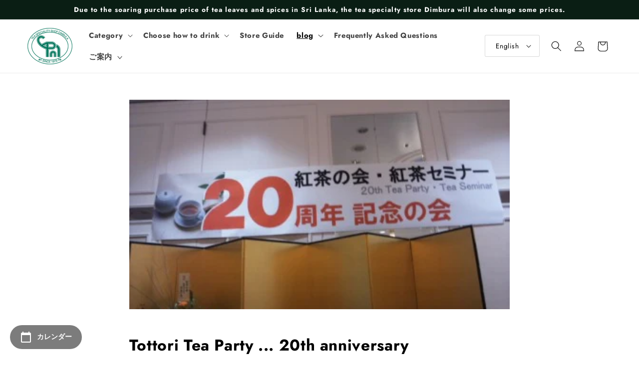

--- FILE ---
content_type: text/html; charset=utf-8
request_url: https://dimbula.net/en/blogs/takeshi/e9-b3-a5-e5-8f-96-e7-b4-85-e8-8c-b6-e3-81-ae-e4-bc-9a-e3-83-bb-e3-83-bb-e3-83-bb20-e5-91-a8-e5-b9-b4
body_size: 33262
content:
<!doctype html>
<html class="no-js" lang="en">
  <head>
    <meta charset="utf-8">
    <meta http-equiv="X-UA-Compatible" content="IE=edge">
    <meta name="viewport" content="width=device-width,initial-scale=1">
    <meta name="theme-color" content="">
    <link rel="canonical" href="https://dimbula.net/en/blogs/takeshi/e9-b3-a5-e5-8f-96-e7-b4-85-e8-8c-b6-e3-81-ae-e4-bc-9a-e3-83-bb-e3-83-bb-e3-83-bb20-e5-91-a8-e5-b9-b4">
    <link rel="preconnect" href="https://cdn.shopify.com" crossorigin>
    <link rel="preconnect" href="https://dimbula.net/">

    <meta name="google-site-verification" content="bd8s3E226RukKvfylhzH5ASMmQtIPY1b8PvdDOh3h5M" /><link rel="preconnect" href="https://fonts.shopifycdn.com" crossorigin><title>
       
        Tottori Tea Party ... 20th anniversary
      
  | 【紅茶専門店ディンブラ】美味しいフレッシュセイロンティーDIMBULA</title>

    
      <meta name="description" content="Tottori Black Tea Party: 20th Anniversary I went to Tottori on the 5th and 6th. It was the 20th anniversary of &quot;Tottori Tea Party&quot;. I am Kazuki Fujiwara, the representative. I have known Mr. Fujiwara for 27 or 28 years. The face, voice, and height are just like Mr. Kitahara from the Toy Museum! Kitahara-san and I were ">
    

    

<meta property="og:site_name" content="【紅茶専門店ディンブラ】美味しいフレッシュセイロンティーDIMBULA">
<meta property="og:url" content="https://dimbula.net/en/blogs/takeshi/e9-b3-a5-e5-8f-96-e7-b4-85-e8-8c-b6-e3-81-ae-e4-bc-9a-e3-83-bb-e3-83-bb-e3-83-bb20-e5-91-a8-e5-b9-b4">
<meta property="og:title" content="Tottori Tea Party ... 20th anniversary">
<meta property="og:type" content="article">
<meta property="og:description" content="Tottori Black Tea Party: 20th Anniversary I went to Tottori on the 5th and 6th. It was the 20th anniversary of &quot;Tottori Tea Party&quot;. I am Kazuki Fujiwara, the representative. I have known Mr. Fujiwara for 27 or 28 years. The face, voice, and height are just like Mr. Kitahara from the Toy Museum! Kitahara-san and I were "><meta property="og:image" content="http://dimbula.net/cdn/shop/articles/20131007_576441.jpg?v=1661503928">
  <meta property="og:image:secure_url" content="https://dimbula.net/cdn/shop/articles/20131007_576441.jpg?v=1661503928">
  <meta property="og:image:width" content="400">
  <meta property="og:image:height" content="300"><meta name="twitter:site" content="@dimbula0715"><meta name="twitter:card" content="summary_large_image">
<meta name="twitter:title" content="Tottori Tea Party ... 20th anniversary">
<meta name="twitter:description" content="Tottori Black Tea Party: 20th Anniversary I went to Tottori on the 5th and 6th. It was the 20th anniversary of &quot;Tottori Tea Party&quot;. I am Kazuki Fujiwara, the representative. I have known Mr. Fujiwara for 27 or 28 years. The face, voice, and height are just like Mr. Kitahara from the Toy Museum! Kitahara-san and I were ">


    <script src="//dimbula.net/cdn/shop/t/8/assets/global.js?v=90512446092831086251666947155" defer="defer"></script>
    <script>window.performance && window.performance.mark && window.performance.mark('shopify.content_for_header.start');</script><meta name="facebook-domain-verification" content="8pfypyg5ci1m82xa2vawbegmyd4p0o">
<meta name="facebook-domain-verification" content="44bmr4a7uicvdepbiyky2ux2c9n4wn">
<meta name="google-site-verification" content="fx4lVSpQwF7XYYAkv-dpYqoRjgKwbvPJpggF9cr8vek">
<meta name="google-site-verification" content="NguLOOkr2ljd7_vIPIjXE3v7N_7t4vIRK0aqK2dr3y4">
<meta id="shopify-digital-wallet" name="shopify-digital-wallet" content="/51048939670/digital_wallets/dialog">
<link rel="alternate" type="application/atom+xml" title="Feed" href="/en/blogs/takeshi.atom" />
<link rel="alternate" hreflang="x-default" href="https://dimbula.net/blogs/takeshi/e9-b3-a5-e5-8f-96-e7-b4-85-e8-8c-b6-e3-81-ae-e4-bc-9a-e3-83-bb-e3-83-bb-e3-83-bb20-e5-91-a8-e5-b9-b4">
<link rel="alternate" hreflang="ja" href="https://dimbula.net/blogs/takeshi/e9-b3-a5-e5-8f-96-e7-b4-85-e8-8c-b6-e3-81-ae-e4-bc-9a-e3-83-bb-e3-83-bb-e3-83-bb20-e5-91-a8-e5-b9-b4">
<link rel="alternate" hreflang="en" href="https://dimbula.net/en/blogs/takeshi/e9-b3-a5-e5-8f-96-e7-b4-85-e8-8c-b6-e3-81-ae-e4-bc-9a-e3-83-bb-e3-83-bb-e3-83-bb20-e5-91-a8-e5-b9-b4">
<link rel="alternate" hreflang="ko" href="https://dimbula.net/ko/blogs/takeshi/e9-b3-a5-e5-8f-96-e7-b4-85-e8-8c-b6-e3-81-ae-e4-bc-9a-e3-83-bb-e3-83-bb-e3-83-bb20-e5-91-a8-e5-b9-b4">
<link rel="alternate" hreflang="ko-KR" href="https://dimbula.net/ko-kr/blogs/takeshi/e9-b3-a5-e5-8f-96-e7-b4-85-e8-8c-b6-e3-81-ae-e4-bc-9a-e3-83-bb-e3-83-bb-e3-83-bb20-e5-91-a8-e5-b9-b4">
<script async="async" src="/checkouts/internal/preloads.js?locale=en-JP"></script>
<script id="shopify-features" type="application/json">{"accessToken":"e2aea7f1c775c6188e6304ccf5a8d287","betas":["rich-media-storefront-analytics"],"domain":"dimbula.net","predictiveSearch":false,"shopId":51048939670,"locale":"en"}</script>
<script>var Shopify = Shopify || {};
Shopify.shop = "dimbula2.myshopify.com";
Shopify.locale = "en";
Shopify.currency = {"active":"JPY","rate":"1.0"};
Shopify.country = "JP";
Shopify.theme = {"name":"Dimbula_ByMoreChoice","id":131510730902,"schema_name":"Dimbula","schema_version":"2.0.0","theme_store_id":null,"role":"main"};
Shopify.theme.handle = "null";
Shopify.theme.style = {"id":null,"handle":null};
Shopify.cdnHost = "dimbula.net/cdn";
Shopify.routes = Shopify.routes || {};
Shopify.routes.root = "/en/";</script>
<script type="module">!function(o){(o.Shopify=o.Shopify||{}).modules=!0}(window);</script>
<script>!function(o){function n(){var o=[];function n(){o.push(Array.prototype.slice.apply(arguments))}return n.q=o,n}var t=o.Shopify=o.Shopify||{};t.loadFeatures=n(),t.autoloadFeatures=n()}(window);</script>
<script id="shop-js-analytics" type="application/json">{"pageType":"article"}</script>
<script defer="defer" async type="module" src="//dimbula.net/cdn/shopifycloud/shop-js/modules/v2/client.init-shop-cart-sync_IZsNAliE.en.esm.js"></script>
<script defer="defer" async type="module" src="//dimbula.net/cdn/shopifycloud/shop-js/modules/v2/chunk.common_0OUaOowp.esm.js"></script>
<script type="module">
  await import("//dimbula.net/cdn/shopifycloud/shop-js/modules/v2/client.init-shop-cart-sync_IZsNAliE.en.esm.js");
await import("//dimbula.net/cdn/shopifycloud/shop-js/modules/v2/chunk.common_0OUaOowp.esm.js");

  window.Shopify.SignInWithShop?.initShopCartSync?.({"fedCMEnabled":true,"windoidEnabled":true});

</script>
<script>(function() {
  var isLoaded = false;
  function asyncLoad() {
    if (isLoaded) return;
    isLoaded = true;
    var urls = ["https:\/\/shopify-app-delivery-date.firebaseapp.com\/assets\/deliverydate.js?shop=dimbula2.myshopify.com","https:\/\/shopify-app-delivery-date.firebaseapp.com\/assets\/calendar.js?shop=dimbula2.myshopify.com","https:\/\/gift-script-pr.pages.dev\/script.js?shop=dimbula2.myshopify.com","https:\/\/cdn.nfcube.com\/instafeed-2de55678969da8718f70c0abf9a11a64.js?shop=dimbula2.myshopify.com"];
    for (var i = 0; i < urls.length; i++) {
      var s = document.createElement('script');
      s.type = 'text/javascript';
      s.async = true;
      s.src = urls[i];
      var x = document.getElementsByTagName('script')[0];
      x.parentNode.insertBefore(s, x);
    }
  };
  if(window.attachEvent) {
    window.attachEvent('onload', asyncLoad);
  } else {
    window.addEventListener('load', asyncLoad, false);
  }
})();</script>
<script id="__st">var __st={"a":51048939670,"offset":32400,"reqid":"7182a982-00f0-4ac2-98f4-5df111377db7-1768479611","pageurl":"dimbula.net\/en\/blogs\/takeshi\/e9-b3-a5-e5-8f-96-e7-b4-85-e8-8c-b6-e3-81-ae-e4-bc-9a-e3-83-bb-e3-83-bb-e3-83-bb20-e5-91-a8-e5-b9-b4","s":"articles-558874296470","u":"ac112238dcb3","p":"article","rtyp":"article","rid":558874296470};</script>
<script>window.ShopifyPaypalV4VisibilityTracking = true;</script>
<script id="captcha-bootstrap">!function(){'use strict';const t='contact',e='account',n='new_comment',o=[[t,t],['blogs',n],['comments',n],[t,'customer']],c=[[e,'customer_login'],[e,'guest_login'],[e,'recover_customer_password'],[e,'create_customer']],r=t=>t.map((([t,e])=>`form[action*='/${t}']:not([data-nocaptcha='true']) input[name='form_type'][value='${e}']`)).join(','),a=t=>()=>t?[...document.querySelectorAll(t)].map((t=>t.form)):[];function s(){const t=[...o],e=r(t);return a(e)}const i='password',u='form_key',d=['recaptcha-v3-token','g-recaptcha-response','h-captcha-response',i],f=()=>{try{return window.sessionStorage}catch{return}},m='__shopify_v',_=t=>t.elements[u];function p(t,e,n=!1){try{const o=window.sessionStorage,c=JSON.parse(o.getItem(e)),{data:r}=function(t){const{data:e,action:n}=t;return t[m]||n?{data:e,action:n}:{data:t,action:n}}(c);for(const[e,n]of Object.entries(r))t.elements[e]&&(t.elements[e].value=n);n&&o.removeItem(e)}catch(o){console.error('form repopulation failed',{error:o})}}const l='form_type',E='cptcha';function T(t){t.dataset[E]=!0}const w=window,h=w.document,L='Shopify',v='ce_forms',y='captcha';let A=!1;((t,e)=>{const n=(g='f06e6c50-85a8-45c8-87d0-21a2b65856fe',I='https://cdn.shopify.com/shopifycloud/storefront-forms-hcaptcha/ce_storefront_forms_captcha_hcaptcha.v1.5.2.iife.js',D={infoText:'Protected by hCaptcha',privacyText:'Privacy',termsText:'Terms'},(t,e,n)=>{const o=w[L][v],c=o.bindForm;if(c)return c(t,g,e,D).then(n);var r;o.q.push([[t,g,e,D],n]),r=I,A||(h.body.append(Object.assign(h.createElement('script'),{id:'captcha-provider',async:!0,src:r})),A=!0)});var g,I,D;w[L]=w[L]||{},w[L][v]=w[L][v]||{},w[L][v].q=[],w[L][y]=w[L][y]||{},w[L][y].protect=function(t,e){n(t,void 0,e),T(t)},Object.freeze(w[L][y]),function(t,e,n,w,h,L){const[v,y,A,g]=function(t,e,n){const i=e?o:[],u=t?c:[],d=[...i,...u],f=r(d),m=r(i),_=r(d.filter((([t,e])=>n.includes(e))));return[a(f),a(m),a(_),s()]}(w,h,L),I=t=>{const e=t.target;return e instanceof HTMLFormElement?e:e&&e.form},D=t=>v().includes(t);t.addEventListener('submit',(t=>{const e=I(t);if(!e)return;const n=D(e)&&!e.dataset.hcaptchaBound&&!e.dataset.recaptchaBound,o=_(e),c=g().includes(e)&&(!o||!o.value);(n||c)&&t.preventDefault(),c&&!n&&(function(t){try{if(!f())return;!function(t){const e=f();if(!e)return;const n=_(t);if(!n)return;const o=n.value;o&&e.removeItem(o)}(t);const e=Array.from(Array(32),(()=>Math.random().toString(36)[2])).join('');!function(t,e){_(t)||t.append(Object.assign(document.createElement('input'),{type:'hidden',name:u})),t.elements[u].value=e}(t,e),function(t,e){const n=f();if(!n)return;const o=[...t.querySelectorAll(`input[type='${i}']`)].map((({name:t})=>t)),c=[...d,...o],r={};for(const[a,s]of new FormData(t).entries())c.includes(a)||(r[a]=s);n.setItem(e,JSON.stringify({[m]:1,action:t.action,data:r}))}(t,e)}catch(e){console.error('failed to persist form',e)}}(e),e.submit())}));const S=(t,e)=>{t&&!t.dataset[E]&&(n(t,e.some((e=>e===t))),T(t))};for(const o of['focusin','change'])t.addEventListener(o,(t=>{const e=I(t);D(e)&&S(e,y())}));const B=e.get('form_key'),M=e.get(l),P=B&&M;t.addEventListener('DOMContentLoaded',(()=>{const t=y();if(P)for(const e of t)e.elements[l].value===M&&p(e,B);[...new Set([...A(),...v().filter((t=>'true'===t.dataset.shopifyCaptcha))])].forEach((e=>S(e,t)))}))}(h,new URLSearchParams(w.location.search),n,t,e,['guest_login'])})(!0,!0)}();</script>
<script integrity="sha256-4kQ18oKyAcykRKYeNunJcIwy7WH5gtpwJnB7kiuLZ1E=" data-source-attribution="shopify.loadfeatures" defer="defer" src="//dimbula.net/cdn/shopifycloud/storefront/assets/storefront/load_feature-a0a9edcb.js" crossorigin="anonymous"></script>
<script data-source-attribution="shopify.dynamic_checkout.dynamic.init">var Shopify=Shopify||{};Shopify.PaymentButton=Shopify.PaymentButton||{isStorefrontPortableWallets:!0,init:function(){window.Shopify.PaymentButton.init=function(){};var t=document.createElement("script");t.src="https://dimbula.net/cdn/shopifycloud/portable-wallets/latest/portable-wallets.en.js",t.type="module",document.head.appendChild(t)}};
</script>
<script data-source-attribution="shopify.dynamic_checkout.buyer_consent">
  function portableWalletsHideBuyerConsent(e){var t=document.getElementById("shopify-buyer-consent"),n=document.getElementById("shopify-subscription-policy-button");t&&n&&(t.classList.add("hidden"),t.setAttribute("aria-hidden","true"),n.removeEventListener("click",e))}function portableWalletsShowBuyerConsent(e){var t=document.getElementById("shopify-buyer-consent"),n=document.getElementById("shopify-subscription-policy-button");t&&n&&(t.classList.remove("hidden"),t.removeAttribute("aria-hidden"),n.addEventListener("click",e))}window.Shopify?.PaymentButton&&(window.Shopify.PaymentButton.hideBuyerConsent=portableWalletsHideBuyerConsent,window.Shopify.PaymentButton.showBuyerConsent=portableWalletsShowBuyerConsent);
</script>
<script data-source-attribution="shopify.dynamic_checkout.cart.bootstrap">document.addEventListener("DOMContentLoaded",(function(){function t(){return document.querySelector("shopify-accelerated-checkout-cart, shopify-accelerated-checkout")}if(t())Shopify.PaymentButton.init();else{new MutationObserver((function(e,n){t()&&(Shopify.PaymentButton.init(),n.disconnect())})).observe(document.body,{childList:!0,subtree:!0})}}));
</script>
<script id="sections-script" data-sections="header,footer" defer="defer" src="//dimbula.net/cdn/shop/t/8/compiled_assets/scripts.js?1792"></script>
<script>window.performance && window.performance.mark && window.performance.mark('shopify.content_for_header.end');</script>


    <style data-shopify>
      @font-face {
  font-family: Jost;
  font-weight: 400;
  font-style: normal;
  font-display: swap;
  src: url("//dimbula.net/cdn/fonts/jost/jost_n4.d47a1b6347ce4a4c9f437608011273009d91f2b7.woff2") format("woff2"),
       url("//dimbula.net/cdn/fonts/jost/jost_n4.791c46290e672b3f85c3d1c651ef2efa3819eadd.woff") format("woff");
}

      @font-face {
  font-family: Jost;
  font-weight: 700;
  font-style: normal;
  font-display: swap;
  src: url("//dimbula.net/cdn/fonts/jost/jost_n7.921dc18c13fa0b0c94c5e2517ffe06139c3615a3.woff2") format("woff2"),
       url("//dimbula.net/cdn/fonts/jost/jost_n7.cbfc16c98c1e195f46c536e775e4e959c5f2f22b.woff") format("woff");
}

      @font-face {
  font-family: Jost;
  font-weight: 400;
  font-style: italic;
  font-display: swap;
  src: url("//dimbula.net/cdn/fonts/jost/jost_i4.b690098389649750ada222b9763d55796c5283a5.woff2") format("woff2"),
       url("//dimbula.net/cdn/fonts/jost/jost_i4.fd766415a47e50b9e391ae7ec04e2ae25e7e28b0.woff") format("woff");
}

      @font-face {
  font-family: Jost;
  font-weight: 700;
  font-style: italic;
  font-display: swap;
  src: url("//dimbula.net/cdn/fonts/jost/jost_i7.d8201b854e41e19d7ed9b1a31fe4fe71deea6d3f.woff2") format("woff2"),
       url("//dimbula.net/cdn/fonts/jost/jost_i7.eae515c34e26b6c853efddc3fc0c552e0de63757.woff") format("woff");
}

      @font-face {
  font-family: Jost;
  font-weight: 700;
  font-style: normal;
  font-display: swap;
  src: url("//dimbula.net/cdn/fonts/jost/jost_n7.921dc18c13fa0b0c94c5e2517ffe06139c3615a3.woff2") format("woff2"),
       url("//dimbula.net/cdn/fonts/jost/jost_n7.cbfc16c98c1e195f46c536e775e4e959c5f2f22b.woff") format("woff");
}


      :root {
        --font-body-family: Jost, sans-serif;
        --font-body-style: normal;
        --font-body-weight: 400;
        --font-body-weight-bold: 700;

        --font-heading-family: Jost, sans-serif;
        --font-heading-style: normal;
        --font-heading-weight: 700;

        --font-body-scale: 1.05;
        --font-heading-scale: 1.0;

        --color-base-text: 0, 0, 0;
        --color-shadow: 0, 0, 0;
        --color-base-background-1: 255, 255, 255;
        --color-base-background-2: 250, 247, 243;
        --color-base-solid-button-labels: 252, 252, 252;
        --color-base-outline-button-labels: 5, 44, 70;
        --color-base-accent-1: 62, 135, 106;
        --color-base-accent-2: 10, 30, 20;
        --payment-terms-background-color: #ffffff;

        --gradient-base-background-1: #ffffff;
        --gradient-base-background-2: #faf7f3;
        --gradient-base-accent-1: #3e876a;
        --gradient-base-accent-2: #0a1e14;

        --media-padding: px;
        --media-border-opacity: 0.05;
        --media-border-width: 0px;
        --media-radius: 0px;
        --media-shadow-opacity: 0.0;
        --media-shadow-horizontal-offset: 0px;
        --media-shadow-vertical-offset: 0px;
        --media-shadow-blur-radius: 0px;

        --page-width: 120rem;
        --page-width-margin: 0rem;

        --card-image-padding: 0.0rem;
        --card-corner-radius: 0.0rem;
        --card-text-alignment: center;
        --card-border-width: 0.0rem;
        --card-border-opacity: 0.0;
        --card-shadow-opacity: 0.1;
        --card-shadow-horizontal-offset: 0.0rem;
        --card-shadow-vertical-offset: 0.0rem;
        --card-shadow-blur-radius: 0.0rem;

        --badge-corner-radius: 4.0rem;

        --popup-border-width: 0px;
        --popup-border-opacity: 0.1;
        --popup-corner-radius: 0px;
        --popup-shadow-opacity: 0.1;
        --popup-shadow-horizontal-offset: 6px;
        --popup-shadow-vertical-offset: 6px;
        --popup-shadow-blur-radius: 25px;

        --drawer-border-width: 1px;
        --drawer-border-opacity: 0.1;
        --drawer-shadow-opacity: 0.0;
        --drawer-shadow-horizontal-offset: 0px;
        --drawer-shadow-vertical-offset: 0px;
        --drawer-shadow-blur-radius: 0px;

        --spacing-sections-desktop: 0px;
        --spacing-sections-mobile: 0px;

        --grid-desktop-vertical-spacing: 40px;
        --grid-desktop-horizontal-spacing: 40px;
        --grid-mobile-vertical-spacing: 20px;
        --grid-mobile-horizontal-spacing: 20px;

        --text-boxes-border-opacity: 0.0;
        --text-boxes-border-width: 0px;
        --text-boxes-radius: 0px;
        --text-boxes-shadow-opacity: 0.0;
        --text-boxes-shadow-horizontal-offset: 0px;
        --text-boxes-shadow-vertical-offset: 0px;
        --text-boxes-shadow-blur-radius: 0px;

        --buttons-radius: 20px;
        --buttons-radius-outset: 21px;
        --buttons-border-width: 1px;
        --buttons-border-opacity: 1.0;
        --buttons-shadow-opacity: 0.1;
        --buttons-shadow-horizontal-offset: 2px;
        --buttons-shadow-vertical-offset: 2px;
        --buttons-shadow-blur-radius: 5px;
        --buttons-border-offset: 0.3px;

        --inputs-radius: 2px;
        --inputs-border-width: 1px;
        --inputs-border-opacity: 0.15;
        --inputs-shadow-opacity: 0.05;
        --inputs-shadow-horizontal-offset: 2px;
        --inputs-margin-offset: 2px;
        --inputs-shadow-vertical-offset: 2px;
        --inputs-shadow-blur-radius: 5px;
        --inputs-radius-outset: 3px;

        --variant-pills-radius: 40px;
        --variant-pills-border-width: 1px;
        --variant-pills-border-opacity: 0.55;
        --variant-pills-shadow-opacity: 0.0;
        --variant-pills-shadow-horizontal-offset: 0px;
        --variant-pills-shadow-vertical-offset: 0px;
        --variant-pills-shadow-blur-radius: 0px;
      }

      *,
      *::before,
      *::after {
        box-sizing: inherit;
      }

      html {
        box-sizing: border-box;
        font-size: calc(var(--font-body-scale) * 62.5%);
        height: 100%;
      }

      body {
        display: grid;
        grid-template-rows: auto auto 1fr auto;
        grid-template-columns: 100%;
        min-height: 100%;
        margin: 0;
        font-size: 1.5rem;
        letter-spacing: 0.06rem;
        line-height: calc(1 + 0.8 / var(--font-body-scale));
        font-family: var(--font-body-family);
        font-style: var(--font-body-style);
        font-weight: var(--font-body-weight);
      }

      @media screen and (min-width: 750px) {
        body {
          font-size: 1.6rem;
        }
      }
    </style>

    <link href="//dimbula.net/cdn/shop/t/8/assets/base.css?v=153562992468114863501715763362" rel="stylesheet" type="text/css" media="all" />
<link rel="preload" as="font" href="//dimbula.net/cdn/fonts/jost/jost_n4.d47a1b6347ce4a4c9f437608011273009d91f2b7.woff2" type="font/woff2" crossorigin><link rel="preload" as="font" href="//dimbula.net/cdn/fonts/jost/jost_n7.921dc18c13fa0b0c94c5e2517ffe06139c3615a3.woff2" type="font/woff2" crossorigin><link rel="stylesheet" href="//dimbula.net/cdn/shop/t/8/assets/component-predictive-search.css?v=165644661289088488651666947155" media="print" onload="this.media='all'"><script>document.documentElement.className = document.documentElement.className.replace('no-js', 'js');
    if (Shopify.designMode) {
      document.documentElement.classList.add('shopify-design-mode');
    }
    </script>

    <script type="text/javascript">
      (function(c,l,a,r,i,t,y){
        c[a]=c[a]||function(){(c[a].q=c[a].q||[]).push(arguments)};
        t=l.createElement(r);t.async=1;t.src="https://www.clarity.ms/tag/"+i;
        y=l.getElementsByTagName(r)[0];y.parentNode.insertBefore(t,y);
      })(window, document, "clarity", "script", "g1qvgdkyee");
    </script>
  <!-- BEGIN app block: shopify://apps/powerful-form-builder/blocks/app-embed/e4bcb1eb-35b2-42e6-bc37-bfe0e1542c9d --><script type="text/javascript" hs-ignore data-cookieconsent="ignore">
  var Globo = Globo || {};
  var globoFormbuilderRecaptchaInit = function(){};
  var globoFormbuilderHcaptchaInit = function(){};
  window.Globo.FormBuilder = window.Globo.FormBuilder || {};
  window.Globo.FormBuilder.shop = {"configuration":{"money_format":"¥{{amount_no_decimals}}"},"pricing":{"features":{"bulkOrderForm":false,"cartForm":false,"fileUpload":2,"removeCopyright":false,"restrictedEmailDomains":false,"metrics":false}},"settings":{"copyright":"Powered by <a href=\"https://globosoftware.net\" target=\"_blank\">Globo</a> <a href=\"https://apps.shopify.com/form-builder-contact-form\" target=\"_blank\">Form</a>","hideWaterMark":false,"reCaptcha":{"recaptchaType":"v2","siteKey":false,"languageCode":"en"},"hCaptcha":{"siteKey":false},"scrollTop":false,"customCssCode":"","customCssEnabled":false,"additionalColumns":[]},"encryption_form_id":1,"url":"https://app.powerfulform.com/","CDN_URL":"https://dxo9oalx9qc1s.cloudfront.net","app_id":"1783207"};

  if(window.Globo.FormBuilder.shop.settings.customCssEnabled && window.Globo.FormBuilder.shop.settings.customCssCode){
    const customStyle = document.createElement('style');
    customStyle.type = 'text/css';
    customStyle.innerHTML = window.Globo.FormBuilder.shop.settings.customCssCode;
    document.head.appendChild(customStyle);
  }

  window.Globo.FormBuilder.forms = [];
    
      
      
      
      window.Globo.FormBuilder.forms[46027] = {"46027":{"elements":[{"id":"group-1","type":"group","label":{"ja":"お問い合わせ","en":"Page 1","ko":"Page 1"},"description":{"ja":"","en":"","ko":""},"elements":[{"id":"text-1","type":"text","label":{"en":"First Name","vi":"Your Name","ja":"名前（フルネーム）"},"placeholder":{"en":"First Name","vi":"Your Name","ja":"名前（フルネーム）"},"description":null,"hideLabel":false,"required":true,"columnWidth":50},{"id":"email","type":"email","label":{"ja":"メールアドレス","en":"Email","ko":"Email"},"placeholder":{"ja":"メールアドレス","en":"Email","ko":"Email"},"description":null,"hideLabel":false,"required":true,"columnWidth":50,"conditionalField":false,"displayType":"show","displayRules":[{"field":"","relation":"equal","condition":""}]},{"id":"phone-1","type":"phone","label":{"ja":"電話番号","en":"Phone","ko":"Phone"},"placeholder":{"ja":"電話番号","en":"","ko":""},"description":"","validatePhone":false,"onlyShowFlag":false,"defaultCountryCode":"us","limitCharacters":false,"characters":100,"hideLabel":false,"keepPositionLabel":false,"columnWidth":100,"displayType":"show","displayDisjunctive":false,"conditionalField":false},{"id":"select-1","type":"select","label":{"ja":"お問い合わせ種別","en":"Dropdown","ko":"Dropdown"},"placeholder":{"ja":"お問い合わせ種別","en":"Please select","ko":"Please select"},"options":[{"label":{"ja":"商品に関するお問い合わせ","en":"Option 1","ko":"Option 1"},"value":"商品に関するお問い合わせ"},{"label":{"ja":"ご注文に関するお問い合わせ","en":"Option 2","ko":"Option 2"},"value":"ご注文に関するお問い合わせ"},{"label":{"ja":"営業日・営業時間のお知らせ","en":"Option 3","ko":"Option 3"},"value":"営業日・営業時間のお知らせ"},{"label":{"ja":"採用について","en":"Option 4","ko":"Option 4"},"value":"採用について"},{"label":{"ja":"その他","en":"Option 5","ko":"Option 5"},"value":"その他"}],"defaultOption":"","description":{"ja":"営業日・営業時間は、店舗案内ページに記載しています。","en":"","ko":""},"hideLabel":false,"keepPositionLabel":false,"columnWidth":100,"displayType":"show","displayDisjunctive":false,"conditionalField":false,"required":true,"ifHideLabel":false},{"id":"text-2","type":"text","label":{"ja":"店名・教室名（任意）","en":"Text","ko":"Text"},"placeholder":{"ja":"店名・教室名","en":"","ko":""},"description":"","limitCharacters":false,"characters":100,"hideLabel":false,"keepPositionLabel":false,"columnWidth":100,"displayType":"show","displayDisjunctive":false,"conditionalField":false},{"id":"textarea","type":"textarea","label":{"ja":"お問い合わせ内容","en":"Message","ko":"Message"},"placeholder":{"ja":"お問い合わせ内容","en":"Message","ko":"Message"},"description":null,"hideLabel":false,"required":true,"columnWidth":100,"conditionalField":false},{"id":"file2-1","type":"file2","label":{"ja":"ファイルを添付する","en":"Attachments","ko":"Attachments"},"button-text":{"ja":"アップロードする","en":"Browse file","ko":"Browse file"},"placeholder":{"ja":"ファイルを選択するか、ここにドラッグしてください。","en":"Choose file or drag here","ko":"Choose file or drag here"},"hint":{"ja":"送信可能ファイル: JPG, JPEG, PNG, PDF.","en":"Supported format: JPG, JPEG, PNG, GIF, SVG.","ko":"Supported format: JPG, JPEG, PNG, GIF, SVG."},"allowed-multiple":true,"allowed-extensions":["jpg","jpeg","png","pdf"],"description":{"ja":"採用についてのお問い合わせの方は、こちらに履歴書を添付してください。","en":"","ko":""},"hideLabel":false,"keepPositionLabel":false,"columnWidth":100,"displayType":"show","displayDisjunctive":false,"conditionalField":false,"sizeLimit":"2"}]}],"errorMessage":{"required":{"ja":"必須項目があります","en":"Please fill in field","ko":"Please fill in field"},"minSelections":{"ja":"最低でも {{ min_selections }} 個選んでください。","en":"Please choose at least {{ min_selections }} options","ko":"Please choose at least {{ min_selections }} options"},"maxSelections":{"ja":"最大で {{ max_selections }} 個選べます","en":"Please choose at maximum of {{ max_selections }} options","ko":"Please choose at maximum of {{ max_selections }} options"},"exactlySelections":"Please choose exactly {{ exact_selections }} options","invalid":{"ja":"無効な値が入っています","en":"Invalid","ko":"Invalid"},"invalidName":{"ja":"無効な名前です","en":"Invalid name","ko":"Invalid name"},"invalidEmail":{"ja":"無効なメールアドレスです","en":"Invalid email","ko":"Invalid email"},"invalidURL":{"ja":"無効なURLです","en":"Invalid url","ko":"Invalid url"},"invalidPhone":{"ja":"無効な電話番号です","en":"Invalid phone","ko":"Invalid phone"},"invalidNumber":{"ja":"無効な数字です","en":"Invalid number","ko":"Invalid number"},"invalidPassword":{"ja":"無効なパスワードです","en":"Invalid password","ko":"Invalid password"},"confirmPasswordNotMatch":{"ja":"パスワードが一致しません","en":"Confirmed password doesn't match","ko":"Confirmed password doesn't match"},"customerAlreadyExists":{"ja":"アカウントはすでに存在しています","en":"Customer already exists","ko":"Customer already exists"},"fileSizeLimit":{"ja":"ファイル容量制限","en":"File size limit","ko":"File size limit"},"fileNotAllowed":{"ja":"ファイルが許可されていない形式です","en":"File not allowed","ko":"File not allowed"},"requiredCaptcha":{"ja":"必須キャプチャ","en":"Required captcha","ko":"Required captcha"},"requiredProducts":{"ja":"商品を選んでください","en":"Please select product","ko":"Please select product"},"limitQuantity":{"ja":"残り在庫数を超えています","en":"The number of products left in stock has been exceeded","ko":"The number of products left in stock has been exceeded"},"shopifyInvalidPhone":{"ja":"この配送方法を利用するために有効な電話番号を入力してください。","en":"phone - Enter a valid phone number to use this delivery method","ko":"phone - Enter a valid phone number to use this delivery method"},"shopifyPhoneHasAlready":{"ja":"電話はすでに取られています","en":"phone - Phone has already been taken","ko":"phone - Phone has already been taken"},"shopifyInvalidProvice":{"ja":"アドレスが有効ではありません","en":"addresses.province - is not valid","ko":"addresses.province - is not valid"},"otherError":{"ja":"何か問題が発生しました。再度お試しください。","en":"Something went wrong, please try again","ko":"Something went wrong, please try again"}},"appearance":{"layout":"boxed","width":"800","style":"material_outlined","mainColor":"rgba(46,78,73,1)","floatingIcon":"\u003csvg aria-hidden=\"true\" focusable=\"false\" data-prefix=\"far\" data-icon=\"envelope\" class=\"svg-inline--fa fa-envelope fa-w-16\" role=\"img\" xmlns=\"http:\/\/www.w3.org\/2000\/svg\" viewBox=\"0 0 512 512\"\u003e\u003cpath fill=\"currentColor\" d=\"M464 64H48C21.49 64 0 85.49 0 112v288c0 26.51 21.49 48 48 48h416c26.51 0 48-21.49 48-48V112c0-26.51-21.49-48-48-48zm0 48v40.805c-22.422 18.259-58.168 46.651-134.587 106.49-16.841 13.247-50.201 45.072-73.413 44.701-23.208.375-56.579-31.459-73.413-44.701C106.18 199.465 70.425 171.067 48 152.805V112h416zM48 400V214.398c22.914 18.251 55.409 43.862 104.938 82.646 21.857 17.205 60.134 55.186 103.062 54.955 42.717.231 80.509-37.199 103.053-54.947 49.528-38.783 82.032-64.401 104.947-82.653V400H48z\"\u003e\u003c\/path\u003e\u003c\/svg\u003e","floatingText":null,"displayOnAllPage":false,"formType":"normalForm","background":"color","backgroundColor":"#fff","descriptionColor":"#6c757d","headingColor":"#000","labelColor":"#1c1c1c","optionColor":"#000","paragraphBackground":"#fff","paragraphColor":"#000","font":{"family":"Almarai","variant":"regular"},"imageLayout":"none"},"afterSubmit":{"action":"clearForm","title":{"ja":"お問い合わせありがとうございます。","en":"Thanks for getting in touch!","ko":"Thanks for getting in touch!"},"message":{"ja":"\u003cp\u003eお問い合わせありがとうございます。内容を確認次第、ご連絡させていただきますので、少々お待ちください。\u003c\/p\u003e","en":"\u003cp\u003eWe appreciate you contacting us. One of our colleagues will get back in touch with you soon!\u003c\/p\u003e\u003cp\u003e\u003cbr\u003e\u003c\/p\u003e\u003cp\u003eHave a great day!\u003c\/p\u003e","ko":"\u003cp\u003eWe appreciate you contacting us. One of our colleagues will get back in touch with you soon!\u003c\/p\u003e\u003cp\u003e\u003cbr\u003e\u003c\/p\u003e\u003cp\u003eHave a great day!\u003c\/p\u003e"},"redirectUrl":null},"footer":{"description":null,"previousText":{"ja":"戻る","en":"Previous","ko":"Previous"},"nextText":{"ja":"次へ","en":"Next","ko":"Next"},"submitText":{"ja":"送信する","en":"Submit","ko":"Submit"},"submitFullWidth":true,"resetButton":false,"submitAlignment":"center"},"header":{"active":true,"title":{"ja":"","en":"Contact us","ko":"Contact us"},"description":{"ja":"\u003ch3 class=\"ql-align-center\"\u003eお問い合わせの前に「よくある質問」をご参照ください。\u003c\/h3\u003e\u003cp class=\"ql-align-center\"\u003e\u003cbr\u003e\u003c\/p\u003e\u003cp class=\"ql-align-center\"\u003eお客様から寄せられるお問い合わせ内容を、よくあるご質問にまとめております。\u003c\/p\u003e\u003cp class=\"ql-align-center\"\u003eこちらをご確認いただくことで、すぐに解決する場合もございますので、お問い合わせをする前に、是非一度ご参照ください。\u003c\/p\u003e\u003cp class=\"ql-align-center\"\u003e\u003cbr\u003e\u003c\/p\u003e\u003cp class=\"ql-align-center\"\u003e\u003ca href=\"\/pages\/faq\" rel=\"noopener noreferrer\" target=\"_blank\"\u003eよくある質問集はこちら\u003c\/a\u003e\u003c\/p\u003e","en":"Leave your message and we'll get back to you shortly.","ko":"Leave your message and we'll get back to you shortly."},"headerAlignment":"center"},"isStepByStepForm":true,"publish":{"requiredLogin":false,"requiredLoginMessage":"Please \u003ca href='\/account\/login' title='login'\u003elogin\u003c\/a\u003e to continue"},"reCaptcha":{"enable":false},"html":"\n\u003cdiv class=\"globo-form boxed-form globo-form-id-46027 \" data-locale=\"ja\" \u003e\n\n\u003cstyle\u003e\n\n\n    \n        \n        @import url('https:\/\/fonts.googleapis.com\/css?family=Almarai:ital,wght@0,400');\n    \n\n\n.globo-form-id-46027 .globo-form-app{\n    max-width: 800px;\n    width: -webkit-fill-available;\n    \n    background-color: #fff;\n    \n    \n}\n\n.globo-form-id-46027 .globo-form-app .globo-heading{\n    color: #000\n}\n\n\n.globo-form-id-46027 .globo-form-app .header {\n    text-align:center;\n}\n\n\n.globo-form-id-46027 .globo-form-app .globo-description,\n.globo-form-id-46027 .globo-form-app .header .globo-description{\n    color: #6c757d\n}\n.globo-form-id-46027 .globo-form-app .globo-label,\n.globo-form-id-46027 .globo-form-app .globo-form-control label.globo-label,\n.globo-form-id-46027 .globo-form-app .globo-form-control label.globo-label span.label-content{\n    color: #1c1c1c;\n    text-align: left !important;\n}\n.globo-form-id-46027 .globo-form-app .globo-label.globo-position-label{\n    height: 20px !important;\n}\n.globo-form-id-46027 .globo-form-app .globo-form-control .help-text.globo-description,\n.globo-form-id-46027 .globo-form-app .globo-form-control span.globo-description{\n    color: #6c757d\n}\n.globo-form-id-46027 .globo-form-app .globo-form-control .checkbox-wrapper .globo-option,\n.globo-form-id-46027 .globo-form-app .globo-form-control .radio-wrapper .globo-option\n{\n    color: #000\n}\n.globo-form-id-46027 .globo-form-app .footer,\n.globo-form-id-46027 .globo-form-app .gfb__footer{\n    text-align:center;\n}\n.globo-form-id-46027 .globo-form-app .footer button,\n.globo-form-id-46027 .globo-form-app .gfb__footer button{\n    border:1px solid rgba(46,78,73,1);\n    \n        width:100%;\n    \n}\n.globo-form-id-46027 .globo-form-app .footer button.submit,\n.globo-form-id-46027 .globo-form-app .gfb__footer button.submit\n.globo-form-id-46027 .globo-form-app .footer button.checkout,\n.globo-form-id-46027 .globo-form-app .gfb__footer button.checkout,\n.globo-form-id-46027 .globo-form-app .footer button.action.loading .spinner,\n.globo-form-id-46027 .globo-form-app .gfb__footer button.action.loading .spinner{\n    background-color: rgba(46,78,73,1);\n    color : #ffffff;\n}\n.globo-form-id-46027 .globo-form-app .globo-form-control .star-rating\u003efieldset:not(:checked)\u003elabel:before {\n    content: url('data:image\/svg+xml; utf8, \u003csvg aria-hidden=\"true\" focusable=\"false\" data-prefix=\"far\" data-icon=\"star\" class=\"svg-inline--fa fa-star fa-w-18\" role=\"img\" xmlns=\"http:\/\/www.w3.org\/2000\/svg\" viewBox=\"0 0 576 512\"\u003e\u003cpath fill=\"rgba(46,78,73,1)\" d=\"M528.1 171.5L382 150.2 316.7 17.8c-11.7-23.6-45.6-23.9-57.4 0L194 150.2 47.9 171.5c-26.2 3.8-36.7 36.1-17.7 54.6l105.7 103-25 145.5c-4.5 26.3 23.2 46 46.4 33.7L288 439.6l130.7 68.7c23.2 12.2 50.9-7.4 46.4-33.7l-25-145.5 105.7-103c19-18.5 8.5-50.8-17.7-54.6zM388.6 312.3l23.7 138.4L288 385.4l-124.3 65.3 23.7-138.4-100.6-98 139-20.2 62.2-126 62.2 126 139 20.2-100.6 98z\"\u003e\u003c\/path\u003e\u003c\/svg\u003e');\n}\n.globo-form-id-46027 .globo-form-app .globo-form-control .star-rating\u003efieldset\u003einput:checked ~ label:before {\n    content: url('data:image\/svg+xml; utf8, \u003csvg aria-hidden=\"true\" focusable=\"false\" data-prefix=\"fas\" data-icon=\"star\" class=\"svg-inline--fa fa-star fa-w-18\" role=\"img\" xmlns=\"http:\/\/www.w3.org\/2000\/svg\" viewBox=\"0 0 576 512\"\u003e\u003cpath fill=\"rgba(46,78,73,1)\" d=\"M259.3 17.8L194 150.2 47.9 171.5c-26.2 3.8-36.7 36.1-17.7 54.6l105.7 103-25 145.5c-4.5 26.3 23.2 46 46.4 33.7L288 439.6l130.7 68.7c23.2 12.2 50.9-7.4 46.4-33.7l-25-145.5 105.7-103c19-18.5 8.5-50.8-17.7-54.6L382 150.2 316.7 17.8c-11.7-23.6-45.6-23.9-57.4 0z\"\u003e\u003c\/path\u003e\u003c\/svg\u003e');\n}\n.globo-form-id-46027 .globo-form-app .globo-form-control .star-rating\u003efieldset:not(:checked)\u003elabel:hover:before,\n.globo-form-id-46027 .globo-form-app .globo-form-control .star-rating\u003efieldset:not(:checked)\u003elabel:hover ~ label:before{\n    content : url('data:image\/svg+xml; utf8, \u003csvg aria-hidden=\"true\" focusable=\"false\" data-prefix=\"fas\" data-icon=\"star\" class=\"svg-inline--fa fa-star fa-w-18\" role=\"img\" xmlns=\"http:\/\/www.w3.org\/2000\/svg\" viewBox=\"0 0 576 512\"\u003e\u003cpath fill=\"rgba(46,78,73,1)\" d=\"M259.3 17.8L194 150.2 47.9 171.5c-26.2 3.8-36.7 36.1-17.7 54.6l105.7 103-25 145.5c-4.5 26.3 23.2 46 46.4 33.7L288 439.6l130.7 68.7c23.2 12.2 50.9-7.4 46.4-33.7l-25-145.5 105.7-103c19-18.5 8.5-50.8-17.7-54.6L382 150.2 316.7 17.8c-11.7-23.6-45.6-23.9-57.4 0z\"\u003e\u003c\/path\u003e\u003c\/svg\u003e')\n}\n.globo-form-id-46027 .globo-form-app .globo-form-control .radio-wrapper .radio-input:checked ~ .radio-label:after {\n    background: rgba(46,78,73,1);\n    background: radial-gradient(rgba(46,78,73,1) 40%, #fff 45%);\n}\n.globo-form-id-46027 .globo-form-app .globo-form-control .checkbox-wrapper .checkbox-input:checked ~ .checkbox-label:before {\n    border-color: rgba(46,78,73,1);\n    box-shadow: 0 4px 6px rgba(50,50,93,0.11), 0 1px 3px rgba(0,0,0,0.08);\n    background-color: rgba(46,78,73,1);\n}\n.globo-form-id-46027 .globo-form-app .step.-completed .step__number,\n.globo-form-id-46027 .globo-form-app .line.-progress,\n.globo-form-id-46027 .globo-form-app .line.-start{\n    background-color: rgba(46,78,73,1);\n}\n.globo-form-id-46027 .globo-form-app .checkmark__check,\n.globo-form-id-46027 .globo-form-app .checkmark__circle{\n    stroke: rgba(46,78,73,1);\n}\n.globo-form-id-46027 .floating-button{\n    background-color: rgba(46,78,73,1);\n}\n.globo-form-id-46027 .globo-form-app .globo-form-control .checkbox-wrapper .checkbox-input ~ .checkbox-label:before,\n.globo-form-app .globo-form-control .radio-wrapper .radio-input ~ .radio-label:after{\n    border-color : rgba(46,78,73,1);\n}\n.globo-form-id-46027 .flatpickr-day.selected, \n.globo-form-id-46027 .flatpickr-day.startRange, \n.globo-form-id-46027 .flatpickr-day.endRange, \n.globo-form-id-46027 .flatpickr-day.selected.inRange, \n.globo-form-id-46027 .flatpickr-day.startRange.inRange, \n.globo-form-id-46027 .flatpickr-day.endRange.inRange, \n.globo-form-id-46027 .flatpickr-day.selected:focus, \n.globo-form-id-46027 .flatpickr-day.startRange:focus, \n.globo-form-id-46027 .flatpickr-day.endRange:focus, \n.globo-form-id-46027 .flatpickr-day.selected:hover, \n.globo-form-id-46027 .flatpickr-day.startRange:hover, \n.globo-form-id-46027 .flatpickr-day.endRange:hover, \n.globo-form-id-46027 .flatpickr-day.selected.prevMonthDay, \n.globo-form-id-46027 .flatpickr-day.startRange.prevMonthDay, \n.globo-form-id-46027 .flatpickr-day.endRange.prevMonthDay, \n.globo-form-id-46027 .flatpickr-day.selected.nextMonthDay, \n.globo-form-id-46027 .flatpickr-day.startRange.nextMonthDay, \n.globo-form-id-46027 .flatpickr-day.endRange.nextMonthDay {\n    background: rgba(46,78,73,1);\n    border-color: rgba(46,78,73,1);\n}\n.globo-form-id-46027 .globo-paragraph,\n.globo-form-id-46027 .globo-paragraph * {\n    background: #fff !important;\n    color: #000 !important;\n    width: 100%!important;\n}\n\n    :root .globo-form-app[data-id=\"46027\"]{\n        --gfb-primary-color: rgba(46,78,73,1);\n        --gfb-form-width: 800px;\n        --gfb-font-family: inherit;\n        --gfb-font-style: inherit;\n        \n        \n        --gfb-font-family: \"Almarai\";\n        --gfb-font-weight: normal;\n        --gfb-font-style: normal;\n        \n        --gfb-bg-color: #FFF;\n        --gfb-bg-position: top;\n        \n            --gfb-bg-color: #fff;\n        \n        \n    }\n\u003c\/style\u003e\n\n\u003cdiv class=\"globo-form-app boxed-layout gfb-style-material_outlined \" data-id=46027\u003e\n    \n    \u003cdiv class=\"header dismiss hidden\" onclick=\"Globo.FormBuilder.closeModalForm(this)\"\u003e\n        \u003csvg width=20 height=20 viewBox=\"0 0 20 20\" class=\"\" focusable=\"false\" aria-hidden=\"true\"\u003e\u003cpath d=\"M11.414 10l4.293-4.293a.999.999 0 1 0-1.414-1.414L10 8.586 5.707 4.293a.999.999 0 1 0-1.414 1.414L8.586 10l-4.293 4.293a.999.999 0 1 0 1.414 1.414L10 11.414l4.293 4.293a.997.997 0 0 0 1.414 0 .999.999 0 0 0 0-1.414L11.414 10z\" fill-rule=\"evenodd\"\u003e\u003c\/path\u003e\u003c\/svg\u003e\n    \u003c\/div\u003e\n    \u003cform class=\"g-container\" novalidate action=\"https:\/\/app.powerfulform.com\/api\/front\/form\/46027\/send\" method=\"POST\" enctype=\"multipart\/form-data\" data-id=46027\u003e\n        \n            \n            \u003cdiv class=\"header\"\u003e\n                \u003ch3 class=\"title globo-heading\"\u003e\u003c\/h3\u003e\n                \n                \u003cdiv class=\"description globo-description\"\u003e\u003ch3 class=\"ql-align-center\"\u003eお問い合わせの前に「よくある質問」をご参照ください。\u003c\/h3\u003e\u003cp class=\"ql-align-center\"\u003e\u003cbr\u003e\u003c\/p\u003e\u003cp class=\"ql-align-center\"\u003eお客様から寄せられるお問い合わせ内容を、よくあるご質問にまとめております。\u003c\/p\u003e\u003cp class=\"ql-align-center\"\u003eこちらをご確認いただくことで、すぐに解決する場合もございますので、お問い合わせをする前に、是非一度ご参照ください。\u003c\/p\u003e\u003cp class=\"ql-align-center\"\u003e\u003cbr\u003e\u003c\/p\u003e\u003cp class=\"ql-align-center\"\u003e\u003ca href=\"\/pages\/faq\" rel=\"noopener noreferrer\" target=\"_blank\"\u003eよくある質問集はこちら\u003c\/a\u003e\u003c\/p\u003e\u003c\/div\u003e\n                \n            \u003c\/div\u003e\n            \n        \n        \n            \u003cdiv class=\"globo-formbuilder-wizard\" data-id=46027\u003e\n                \u003cdiv class=\"wizard__content\"\u003e\n                    \u003cheader class=\"wizard__header\"\u003e\n                        \u003cdiv class=\"wizard__steps\"\u003e\n                        \u003cnav class=\"steps hidden\"\u003e\n                            \n                            \n                                \n                            \n                            \n                                \n                                \n                                \n                                \n                                \u003cdiv class=\"step last \" data-element-id=\"group-1\"  data-step=\"0\" \u003e\n                                    \u003cdiv class=\"step__content\"\u003e\n                                        \u003cp class=\"step__number\"\u003e\u003c\/p\u003e\n                                        \u003csvg class=\"checkmark\" xmlns=\"http:\/\/www.w3.org\/2000\/svg\" width=52 height=52 viewBox=\"0 0 52 52\"\u003e\n                                            \u003ccircle class=\"checkmark__circle\" cx=\"26\" cy=\"26\" r=\"25\" fill=\"none\"\/\u003e\n                                            \u003cpath class=\"checkmark__check\" fill=\"none\" d=\"M14.1 27.2l7.1 7.2 16.7-16.8\"\/\u003e\n                                        \u003c\/svg\u003e\n                                        \u003cdiv class=\"lines\"\u003e\n                                            \n                                                \u003cdiv class=\"line -start\"\u003e\u003c\/div\u003e\n                                            \n                                            \u003cdiv class=\"line -background\"\u003e\n                                            \u003c\/div\u003e\n                                            \u003cdiv class=\"line -progress\"\u003e\n                                            \u003c\/div\u003e\n                                        \u003c\/div\u003e  \n                                    \u003c\/div\u003e\n                                \u003c\/div\u003e\n                            \n                        \u003c\/nav\u003e\n                        \u003c\/div\u003e\n                    \u003c\/header\u003e\n                    \u003cdiv class=\"panels\"\u003e\n                        \n                        \n                        \n                        \n                        \u003cdiv class=\"panel \" data-element-id=\"group-1\" data-id=46027  data-step=\"0\" style=\"padding-top:0\"\u003e\n                            \n                                \n                                    \n\n\n\n\n\n\n\n\n\n\n\n\n\n\n\n    \n\n\n\n\u003cdiv class=\"globo-form-control layout-2-column \"  data-type='text'\u003e\n    \u003clabel for=\"46027-text-1\" class=\"material_outlined-label globo-label \"\u003e\u003cspan class=\"label-content\" data-label=\"名前（フルネーム）\"\u003e名前（フルネーム）\u003c\/span\u003e\u003cspan class=\"text-danger text-smaller\"\u003e *\u003c\/span\u003e\u003c\/label\u003e\n    \u003cdiv class=\"globo-form-input\"\u003e\n        \n        \u003cinput type=\"text\"  data-type=\"text\" class=\"material_outlined-input\" id=\"46027-text-1\" name=\"text-1\" placeholder=\"名前（フルネーム）\" presence  \u003e\n    \u003c\/div\u003e\n    \n        \u003csmall class=\"help-text globo-description\"\u003e\u003c\/small\u003e\n    \n    \u003csmall class=\"messages\"\u003e\u003c\/small\u003e\n\u003c\/div\u003e\n\n\n\n                                \n                                    \n\n\n\n\n\n\n\n\n\n\n\n\n\n\n\n    \n\n\n\n\u003cdiv class=\"globo-form-control layout-2-column \"  data-type='email'\u003e\n    \u003clabel for=\"46027-email\" class=\"material_outlined-label globo-label \"\u003e\u003cspan class=\"label-content\" data-label=\"メールアドレス\"\u003eメールアドレス\u003c\/span\u003e\u003cspan class=\"text-danger text-smaller\"\u003e *\u003c\/span\u003e\u003c\/label\u003e\n    \u003cdiv class=\"globo-form-input\"\u003e\n        \n        \u003cinput type=\"text\"  data-type=\"email\" class=\"material_outlined-input\" id=\"46027-email\" name=\"email\" placeholder=\"メールアドレス\" presence  \u003e\n    \u003c\/div\u003e\n    \n        \u003csmall class=\"help-text globo-description\"\u003e\u003c\/small\u003e\n    \n    \u003csmall class=\"messages\"\u003e\u003c\/small\u003e\n\u003c\/div\u003e\n\n\n                                \n                                    \n\n\n\n\n\n\n\n\n\n\n\n\n\n\n\n    \n\n\n\n\u003cdiv class=\"globo-form-control layout-1-column \"  data-type='phone'\u003e\n    \u003clabel for=\"46027-phone-1\" class=\"material_outlined-label globo-label \"\u003e\u003cspan class=\"label-content\" data-label=\"電話番号\"\u003e電話番号\u003c\/span\u003e\u003cspan\u003e\u003c\/span\u003e\u003c\/label\u003e\n    \u003cdiv class=\"globo-form-input gfb__phone-placeholder\" input-placeholder=\"電話番号\"\u003e\n        \n        \u003cinput type=\"text\"  data-type=\"phone\" class=\"material_outlined-input\" id=\"46027-phone-1\" name=\"phone-1\" placeholder=\"電話番号\"     default-country-code=\"us\"\u003e\n    \u003c\/div\u003e\n    \n    \u003csmall class=\"messages\"\u003e\u003c\/small\u003e\n\u003c\/div\u003e\n\n\n                                \n                                    \n\n\n\n\n\n\n\n\n\n\n\n\n\n\n\n    \n\n\n\n\u003cdiv class=\"globo-form-control layout-1-column \"  data-type='select' data-default-value=\"\" data-type=\"select\"\u003e\n    \u003clabel for=\"46027-select-1\" class=\"material_outlined-label globo-label \"\u003e\u003cspan class=\"label-content\" data-label=\"お問い合わせ種別\"\u003eお問い合わせ種別\u003c\/span\u003e\u003cspan class=\"text-danger text-smaller\"\u003e *\u003c\/span\u003e\u003c\/label\u003e\n    \n    \n    \u003cdiv class=\"globo-form-input\"\u003e\n        \n        \u003cselect name=\"select-1\"  id=\"46027-select-1\" class=\"material_outlined-input\" presence\u003e\n            \u003coption selected=\"selected\" value=\"\" disabled=\"disabled\"\u003eお問い合わせ種別\u003c\/option\u003e\n            \n            \u003coption value=\"商品に関するお問い合わせ\" \u003e商品に関するお問い合わせ\u003c\/option\u003e\n            \n            \u003coption value=\"ご注文に関するお問い合わせ\" \u003eご注文に関するお問い合わせ\u003c\/option\u003e\n            \n            \u003coption value=\"営業日・営業時間のお知らせ\" \u003e営業日・営業時間のお知らせ\u003c\/option\u003e\n            \n            \u003coption value=\"採用について\" \u003e採用について\u003c\/option\u003e\n            \n            \u003coption value=\"その他\" \u003eその他\u003c\/option\u003e\n            \n        \u003c\/select\u003e\n    \u003c\/div\u003e\n    \n        \u003csmall class=\"help-text globo-description\"\u003e営業日・営業時間は、店舗案内ページに記載しています。\u003c\/small\u003e\n    \n    \u003csmall class=\"messages\"\u003e\u003c\/small\u003e\n\u003c\/div\u003e\n\n\n                                \n                                    \n\n\n\n\n\n\n\n\n\n\n\n\n\n\n\n    \n\n\n\n\u003cdiv class=\"globo-form-control layout-1-column \"  data-type='text'\u003e\n    \u003clabel for=\"46027-text-2\" class=\"material_outlined-label globo-label \"\u003e\u003cspan class=\"label-content\" data-label=\"店名・教室名（任意）\"\u003e店名・教室名（任意）\u003c\/span\u003e\u003cspan\u003e\u003c\/span\u003e\u003c\/label\u003e\n    \u003cdiv class=\"globo-form-input\"\u003e\n        \n        \u003cinput type=\"text\"  data-type=\"text\" class=\"material_outlined-input\" id=\"46027-text-2\" name=\"text-2\" placeholder=\"店名・教室名\"   \u003e\n    \u003c\/div\u003e\n    \n    \u003csmall class=\"messages\"\u003e\u003c\/small\u003e\n\u003c\/div\u003e\n\n\n\n                                \n                                    \n\n\n\n\n\n\n\n\n\n\n\n\n\n\n\n    \n\n\n\n\u003cdiv class=\"globo-form-control layout-1-column \"  data-type='textarea'\u003e\n    \u003clabel for=\"46027-textarea\" class=\"material_outlined-label globo-label \"\u003e\u003cspan class=\"label-content\" data-label=\"お問い合わせ内容\"\u003eお問い合わせ内容\u003c\/span\u003e\u003cspan class=\"text-danger text-smaller\"\u003e *\u003c\/span\u003e\u003c\/label\u003e\n    \u003cdiv class=\"globo-form-input\"\u003e\n        \u003ctextarea id=\"46027-textarea\"  data-type=\"textarea\" class=\"material_outlined-input\" rows=\"3\" name=\"textarea\" placeholder=\"お問い合わせ内容\" presence  \u003e\u003c\/textarea\u003e\n    \u003c\/div\u003e\n    \n        \u003csmall class=\"help-text globo-description\"\u003e\u003c\/small\u003e\n    \n    \u003csmall class=\"messages\"\u003e\u003c\/small\u003e\n\u003c\/div\u003e\n\n\n                                \n                                    \n\n\n\n\n\n\n\n\n\n\n\n\n\n\n\n    \n\n\n\n\u003cdiv class=\"globo-form-control layout-1-column \"  data-type='file2'\u003e\n    \u003clabel for=\"temp-for-46027-file2-1\" class=\"material_outlined-label globo-label \"\u003e\u003cspan class=\"label-content\" data-label=\"ファイルを添付する\"\u003eファイルを添付する\u003c\/span\u003e\u003cspan\u003e\u003c\/span\u003e\u003c\/label\u003e\n    \u003cdiv class=\"globo-form-input\"\u003e\n        \u003cdiv class=\"gfb__dropzone\"\u003e\n            \u003cdiv class=\"gfb__dropzone--content\"\u003e\n                \u003cdiv class=\"gfb__dropzone--placeholder\"\u003e\n                    \u003cdiv class=\"gfb__dropzone--placeholder--title\"\u003e\n                        ファイルを選択するか、ここにドラッグしてください。\n                    \u003c\/div\u003e\n                    \n                    \u003cdiv class=\"gfb__dropzone--placeholder--description\"\u003e\n                        送信可能ファイル: JPG, JPEG, PNG, PDF.\n                    \u003c\/div\u003e\n                    \n                    \n                    \u003cbutton type=\"button\" for=\"46027-file2-1\" class=\"gfb__dropzone--placeholder--button\"\u003eアップロードする\u003c\/button\u003e\n                    \n                \u003c\/div\u003e\n                \u003cdiv class=\"gfb__dropzone--preview--area\"\u003e\u003c\/div\u003e\n            \u003c\/div\u003e\n            \u003cinput style=\"display:none\" type=\"file\" id=\"temp-for-46027-file2-1\"  multiple  \/\u003e\n            \u003cinput style=\"display:none\" type=\"file\"  data-type=\"file2\" class=\"material_outlined-input\" id=\"46027-file2-1\"  multiple name=\"file2-1[]\"  placeholder=\"[object Object]\"  data-allowed-extensions=\"jpg,jpeg,png,pdf\" data-file-size-limit=\"2\" data-file-limit=\"\" \u003e\n        \u003c\/div\u003e\n    \u003c\/div\u003e\n    \n        \u003csmall class=\"help-text globo-description\"\u003e採用についてのお問い合わせの方は、こちらに履歴書を添付してください。\u003c\/small\u003e\n    \n    \u003csmall class=\"messages\"\u003e\u003c\/small\u003e\n\u003c\/div\u003e\n\n\n                                \n                            \n                            \n                                \n                            \n                        \u003c\/div\u003e\n                        \n                    \u003c\/div\u003e\n                    \n                        \n                            \u003cp style=\"text-align: right;font-size:small;display: block !important;\"\u003ePowered by \u003ca href=\"https:\/\/globosoftware.net\" target=\"_blank\"\u003eGlobo\u003c\/a\u003e \u003ca href=\"https:\/\/apps.shopify.com\/form-builder-contact-form\" target=\"_blank\"\u003eForm\u003c\/a\u003e\u003c\/p\u003e\n                        \n                    \n                    \u003cdiv class=\"message error\" data-other-error=\"何か問題が発生しました。再度お試しください。\"\u003e\n                        \u003cdiv class=\"content\"\u003e\u003c\/div\u003e\n                        \u003cdiv class=\"dismiss\" onclick=\"Globo.FormBuilder.dismiss(this)\"\u003e\n                            \u003csvg width=20 height=20 viewBox=\"0 0 20 20\" class=\"\" focusable=\"false\" aria-hidden=\"true\"\u003e\u003cpath d=\"M11.414 10l4.293-4.293a.999.999 0 1 0-1.414-1.414L10 8.586 5.707 4.293a.999.999 0 1 0-1.414 1.414L8.586 10l-4.293 4.293a.999.999 0 1 0 1.414 1.414L10 11.414l4.293 4.293a.997.997 0 0 0 1.414 0 .999.999 0 0 0 0-1.414L11.414 10z\" fill-rule=\"evenodd\"\u003e\u003c\/path\u003e\u003c\/svg\u003e\n                        \u003c\/div\u003e\n                    \u003c\/div\u003e\n                    \n                        \n                        \u003cdiv class=\"message success\"\u003e\n                            \n                                \u003cdiv class=\"gfb__content-title\"\u003eお問い合わせありがとうございます。\u003c\/div\u003e\n                            \n                            \u003cdiv class=\"gfb__discount-wrapper\" onclick=\"Globo.FormBuilder.handleCopyDiscountCode(this)\"\u003e\n                                \u003cdiv class=\"gfb__content-discount\"\u003e\n                                    \u003cspan class=\"gfb__discount-code\"\u003e\u003c\/span\u003e\n                                    \u003cdiv class=\"gfb__copy\"\u003e\n                                        \u003csvg xmlns=\"http:\/\/www.w3.org\/2000\/svg\" viewBox=\"0 0 448 512\"\u003e\u003cpath d=\"M384 336H192c-8.8 0-16-7.2-16-16V64c0-8.8 7.2-16 16-16l140.1 0L400 115.9V320c0 8.8-7.2 16-16 16zM192 384H384c35.3 0 64-28.7 64-64V115.9c0-12.7-5.1-24.9-14.1-33.9L366.1 14.1c-9-9-21.2-14.1-33.9-14.1H192c-35.3 0-64 28.7-64 64V320c0 35.3 28.7 64 64 64zM64 128c-35.3 0-64 28.7-64 64V448c0 35.3 28.7 64 64 64H256c35.3 0 64-28.7 64-64V416H272v32c0 8.8-7.2 16-16 16H64c-8.8 0-16-7.2-16-16V192c0-8.8 7.2-16 16-16H96V128H64z\"\/\u003e\u003c\/svg\u003e\n                                    \u003c\/div\u003e\n                                    \u003cdiv class=\"gfb__copied\"\u003e\n                                        \u003csvg xmlns=\"http:\/\/www.w3.org\/2000\/svg\" viewBox=\"0 0 448 512\"\u003e\u003cpath d=\"M438.6 105.4c12.5 12.5 12.5 32.8 0 45.3l-256 256c-12.5 12.5-32.8 12.5-45.3 0l-128-128c-12.5-12.5-12.5-32.8 0-45.3s32.8-12.5 45.3 0L160 338.7 393.4 105.4c12.5-12.5 32.8-12.5 45.3 0z\"\/\u003e\u003c\/svg\u003e\n                                    \u003c\/div\u003e        \n                                \u003c\/div\u003e\n                            \u003c\/div\u003e\n                            \u003cdiv class=\"content\"\u003e\u003cp\u003eお問い合わせありがとうございます。内容を確認次第、ご連絡させていただきますので、少々お待ちください。\u003c\/p\u003e\u003c\/div\u003e\n                            \u003cdiv class=\"dismiss\" onclick=\"Globo.FormBuilder.dismiss(this)\"\u003e\n                                \u003csvg width=20 height=20 width=20 height=20 viewBox=\"0 0 20 20\" class=\"\" focusable=\"false\" aria-hidden=\"true\"\u003e\u003cpath d=\"M11.414 10l4.293-4.293a.999.999 0 1 0-1.414-1.414L10 8.586 5.707 4.293a.999.999 0 1 0-1.414 1.414L8.586 10l-4.293 4.293a.999.999 0 1 0 1.414 1.414L10 11.414l4.293 4.293a.997.997 0 0 0 1.414 0 .999.999 0 0 0 0-1.414L11.414 10z\" fill-rule=\"evenodd\"\u003e\u003c\/path\u003e\u003c\/svg\u003e\n                            \u003c\/div\u003e\n                        \u003c\/div\u003e\n                        \n                    \n                    \u003cdiv class=\"gfb__footer wizard__footer\"\u003e\n                        \n                            \n                            \u003cdiv class=\"description globo-description\"\u003e\u003c\/div\u003e\n                            \n                        \n                        \u003cbutton type=\"button\" class=\"action previous hidden material_outlined-button\"\u003e戻る\u003c\/button\u003e\n                        \u003cbutton type=\"button\" class=\"action next submit material_outlined-button\" data-submitting-text=\"\" data-submit-text='\u003cspan class=\"spinner\"\u003e\u003c\/span\u003e送信する' data-next-text=\"次へ\" \u003e\u003cspan class=\"spinner\"\u003e\u003c\/span\u003e次へ\u003c\/button\u003e\n                        \n                        \u003cp class=\"wizard__congrats-message\"\u003e\u003c\/p\u003e\n                    \u003c\/div\u003e\n                \u003c\/div\u003e\n            \u003c\/div\u003e\n        \n        \u003cinput type=\"hidden\" value=\"\" name=\"customer[id]\"\u003e\n        \u003cinput type=\"hidden\" value=\"\" name=\"customer[email]\"\u003e\n        \u003cinput type=\"hidden\" value=\"\" name=\"customer[name]\"\u003e\n        \u003cinput type=\"hidden\" value=\"\" name=\"page[title]\"\u003e\n        \u003cinput type=\"hidden\" value=\"\" name=\"page[href]\"\u003e\n        \u003cinput type=\"hidden\" value=\"\" name=\"_keyLabel\"\u003e\n    \u003c\/form\u003e\n    \n    \u003cdiv class=\"message success\"\u003e\n        \n            \u003cdiv class=\"gfb__content-title\"\u003eお問い合わせありがとうございます。\u003c\/div\u003e\n        \n        \u003cdiv class=\"gfb__discount-wrapper\" onclick=\"Globo.FormBuilder.handleCopyDiscountCode(this)\"\u003e\n            \u003cdiv class=\"gfb__content-discount\"\u003e\n                \u003cspan class=\"gfb__discount-code\"\u003e\u003c\/span\u003e\n                \u003cdiv class=\"gfb__copy\"\u003e\n                    \u003csvg xmlns=\"http:\/\/www.w3.org\/2000\/svg\" viewBox=\"0 0 448 512\"\u003e\u003cpath d=\"M384 336H192c-8.8 0-16-7.2-16-16V64c0-8.8 7.2-16 16-16l140.1 0L400 115.9V320c0 8.8-7.2 16-16 16zM192 384H384c35.3 0 64-28.7 64-64V115.9c0-12.7-5.1-24.9-14.1-33.9L366.1 14.1c-9-9-21.2-14.1-33.9-14.1H192c-35.3 0-64 28.7-64 64V320c0 35.3 28.7 64 64 64zM64 128c-35.3 0-64 28.7-64 64V448c0 35.3 28.7 64 64 64H256c35.3 0 64-28.7 64-64V416H272v32c0 8.8-7.2 16-16 16H64c-8.8 0-16-7.2-16-16V192c0-8.8 7.2-16 16-16H96V128H64z\"\/\u003e\u003c\/svg\u003e\n                \u003c\/div\u003e\n                \u003cdiv class=\"gfb__copied\"\u003e\n                    \u003csvg xmlns=\"http:\/\/www.w3.org\/2000\/svg\" viewBox=\"0 0 448 512\"\u003e\u003cpath d=\"M438.6 105.4c12.5 12.5 12.5 32.8 0 45.3l-256 256c-12.5 12.5-32.8 12.5-45.3 0l-128-128c-12.5-12.5-12.5-32.8 0-45.3s32.8-12.5 45.3 0L160 338.7 393.4 105.4c12.5-12.5 32.8-12.5 45.3 0z\"\/\u003e\u003c\/svg\u003e\n                \u003c\/div\u003e        \n            \u003c\/div\u003e\n        \u003c\/div\u003e\n        \u003cdiv class=\"content\"\u003e\u003cp\u003eお問い合わせありがとうございます。内容を確認次第、ご連絡させていただきますので、少々お待ちください。\u003c\/p\u003e\u003c\/div\u003e\n        \u003cdiv class=\"dismiss\" onclick=\"Globo.FormBuilder.dismiss(this)\"\u003e\n            \u003csvg width=20 height=20 viewBox=\"0 0 20 20\" class=\"\" focusable=\"false\" aria-hidden=\"true\"\u003e\u003cpath d=\"M11.414 10l4.293-4.293a.999.999 0 1 0-1.414-1.414L10 8.586 5.707 4.293a.999.999 0 1 0-1.414 1.414L8.586 10l-4.293 4.293a.999.999 0 1 0 1.414 1.414L10 11.414l4.293 4.293a.997.997 0 0 0 1.414 0 .999.999 0 0 0 0-1.414L11.414 10z\" fill-rule=\"evenodd\"\u003e\u003c\/path\u003e\u003c\/svg\u003e\n        \u003c\/div\u003e\n    \u003c\/div\u003e\n    \n\u003c\/div\u003e\n\n\u003c\/div\u003e\n"}}[46027];
      
    
      
      
      
    
  
  window.Globo.FormBuilder.url = window.Globo.FormBuilder.shop.url;
  window.Globo.FormBuilder.CDN_URL = window.Globo.FormBuilder.shop.CDN_URL ?? window.Globo.FormBuilder.shop.url;
  window.Globo.FormBuilder.themeOs20 = true;
  window.Globo.FormBuilder.searchProductByJson = true;
  
  
  window.Globo.FormBuilder.__webpack_public_path_2__ = "https://cdn.shopify.com/extensions/019b3075-d506-7a96-8f59-5e04dadbeba5/powerful-form-builder-272/assets/";Globo.FormBuilder.page = {
    href : window.location.href,
    type: "article"
  };
  Globo.FormBuilder.page.title = document.title

  
  if(window.AVADA_SPEED_WHITELIST){
    const pfbs_w = new RegExp("powerful-form-builder", 'i')
    if(Array.isArray(window.AVADA_SPEED_WHITELIST)){
      window.AVADA_SPEED_WHITELIST.push(pfbs_w)
    }else{
      window.AVADA_SPEED_WHITELIST = [pfbs_w]
    }
  }

  Globo.FormBuilder.shop.configuration = Globo.FormBuilder.shop.configuration || {};
  Globo.FormBuilder.shop.configuration.money_format = "¥{{amount_no_decimals}}";
</script>
<script src="https://cdn.shopify.com/extensions/019b3075-d506-7a96-8f59-5e04dadbeba5/powerful-form-builder-272/assets/globo.formbuilder.index.js" defer="defer" data-cookieconsent="ignore"></script>




<!-- END app block --><script src="https://cdn.shopify.com/extensions/54a1123b-c7e9-41b6-9262-62546ba356c0/-11/assets/deliveryDateExt.js" type="text/javascript" defer="defer"></script>
<link href="https://monorail-edge.shopifysvc.com" rel="dns-prefetch">
<script>(function(){if ("sendBeacon" in navigator && "performance" in window) {try {var session_token_from_headers = performance.getEntriesByType('navigation')[0].serverTiming.find(x => x.name == '_s').description;} catch {var session_token_from_headers = undefined;}var session_cookie_matches = document.cookie.match(/_shopify_s=([^;]*)/);var session_token_from_cookie = session_cookie_matches && session_cookie_matches.length === 2 ? session_cookie_matches[1] : "";var session_token = session_token_from_headers || session_token_from_cookie || "";function handle_abandonment_event(e) {var entries = performance.getEntries().filter(function(entry) {return /monorail-edge.shopifysvc.com/.test(entry.name);});if (!window.abandonment_tracked && entries.length === 0) {window.abandonment_tracked = true;var currentMs = Date.now();var navigation_start = performance.timing.navigationStart;var payload = {shop_id: 51048939670,url: window.location.href,navigation_start,duration: currentMs - navigation_start,session_token,page_type: "article"};window.navigator.sendBeacon("https://monorail-edge.shopifysvc.com/v1/produce", JSON.stringify({schema_id: "online_store_buyer_site_abandonment/1.1",payload: payload,metadata: {event_created_at_ms: currentMs,event_sent_at_ms: currentMs}}));}}window.addEventListener('pagehide', handle_abandonment_event);}}());</script>
<script id="web-pixels-manager-setup">(function e(e,d,r,n,o){if(void 0===o&&(o={}),!Boolean(null===(a=null===(i=window.Shopify)||void 0===i?void 0:i.analytics)||void 0===a?void 0:a.replayQueue)){var i,a;window.Shopify=window.Shopify||{};var t=window.Shopify;t.analytics=t.analytics||{};var s=t.analytics;s.replayQueue=[],s.publish=function(e,d,r){return s.replayQueue.push([e,d,r]),!0};try{self.performance.mark("wpm:start")}catch(e){}var l=function(){var e={modern:/Edge?\/(1{2}[4-9]|1[2-9]\d|[2-9]\d{2}|\d{4,})\.\d+(\.\d+|)|Firefox\/(1{2}[4-9]|1[2-9]\d|[2-9]\d{2}|\d{4,})\.\d+(\.\d+|)|Chrom(ium|e)\/(9{2}|\d{3,})\.\d+(\.\d+|)|(Maci|X1{2}).+ Version\/(15\.\d+|(1[6-9]|[2-9]\d|\d{3,})\.\d+)([,.]\d+|)( \(\w+\)|)( Mobile\/\w+|) Safari\/|Chrome.+OPR\/(9{2}|\d{3,})\.\d+\.\d+|(CPU[ +]OS|iPhone[ +]OS|CPU[ +]iPhone|CPU IPhone OS|CPU iPad OS)[ +]+(15[._]\d+|(1[6-9]|[2-9]\d|\d{3,})[._]\d+)([._]\d+|)|Android:?[ /-](13[3-9]|1[4-9]\d|[2-9]\d{2}|\d{4,})(\.\d+|)(\.\d+|)|Android.+Firefox\/(13[5-9]|1[4-9]\d|[2-9]\d{2}|\d{4,})\.\d+(\.\d+|)|Android.+Chrom(ium|e)\/(13[3-9]|1[4-9]\d|[2-9]\d{2}|\d{4,})\.\d+(\.\d+|)|SamsungBrowser\/([2-9]\d|\d{3,})\.\d+/,legacy:/Edge?\/(1[6-9]|[2-9]\d|\d{3,})\.\d+(\.\d+|)|Firefox\/(5[4-9]|[6-9]\d|\d{3,})\.\d+(\.\d+|)|Chrom(ium|e)\/(5[1-9]|[6-9]\d|\d{3,})\.\d+(\.\d+|)([\d.]+$|.*Safari\/(?![\d.]+ Edge\/[\d.]+$))|(Maci|X1{2}).+ Version\/(10\.\d+|(1[1-9]|[2-9]\d|\d{3,})\.\d+)([,.]\d+|)( \(\w+\)|)( Mobile\/\w+|) Safari\/|Chrome.+OPR\/(3[89]|[4-9]\d|\d{3,})\.\d+\.\d+|(CPU[ +]OS|iPhone[ +]OS|CPU[ +]iPhone|CPU IPhone OS|CPU iPad OS)[ +]+(10[._]\d+|(1[1-9]|[2-9]\d|\d{3,})[._]\d+)([._]\d+|)|Android:?[ /-](13[3-9]|1[4-9]\d|[2-9]\d{2}|\d{4,})(\.\d+|)(\.\d+|)|Mobile Safari.+OPR\/([89]\d|\d{3,})\.\d+\.\d+|Android.+Firefox\/(13[5-9]|1[4-9]\d|[2-9]\d{2}|\d{4,})\.\d+(\.\d+|)|Android.+Chrom(ium|e)\/(13[3-9]|1[4-9]\d|[2-9]\d{2}|\d{4,})\.\d+(\.\d+|)|Android.+(UC? ?Browser|UCWEB|U3)[ /]?(15\.([5-9]|\d{2,})|(1[6-9]|[2-9]\d|\d{3,})\.\d+)\.\d+|SamsungBrowser\/(5\.\d+|([6-9]|\d{2,})\.\d+)|Android.+MQ{2}Browser\/(14(\.(9|\d{2,})|)|(1[5-9]|[2-9]\d|\d{3,})(\.\d+|))(\.\d+|)|K[Aa][Ii]OS\/(3\.\d+|([4-9]|\d{2,})\.\d+)(\.\d+|)/},d=e.modern,r=e.legacy,n=navigator.userAgent;return n.match(d)?"modern":n.match(r)?"legacy":"unknown"}(),u="modern"===l?"modern":"legacy",c=(null!=n?n:{modern:"",legacy:""})[u],f=function(e){return[e.baseUrl,"/wpm","/b",e.hashVersion,"modern"===e.buildTarget?"m":"l",".js"].join("")}({baseUrl:d,hashVersion:r,buildTarget:u}),m=function(e){var d=e.version,r=e.bundleTarget,n=e.surface,o=e.pageUrl,i=e.monorailEndpoint;return{emit:function(e){var a=e.status,t=e.errorMsg,s=(new Date).getTime(),l=JSON.stringify({metadata:{event_sent_at_ms:s},events:[{schema_id:"web_pixels_manager_load/3.1",payload:{version:d,bundle_target:r,page_url:o,status:a,surface:n,error_msg:t},metadata:{event_created_at_ms:s}}]});if(!i)return console&&console.warn&&console.warn("[Web Pixels Manager] No Monorail endpoint provided, skipping logging."),!1;try{return self.navigator.sendBeacon.bind(self.navigator)(i,l)}catch(e){}var u=new XMLHttpRequest;try{return u.open("POST",i,!0),u.setRequestHeader("Content-Type","text/plain"),u.send(l),!0}catch(e){return console&&console.warn&&console.warn("[Web Pixels Manager] Got an unhandled error while logging to Monorail."),!1}}}}({version:r,bundleTarget:l,surface:e.surface,pageUrl:self.location.href,monorailEndpoint:e.monorailEndpoint});try{o.browserTarget=l,function(e){var d=e.src,r=e.async,n=void 0===r||r,o=e.onload,i=e.onerror,a=e.sri,t=e.scriptDataAttributes,s=void 0===t?{}:t,l=document.createElement("script"),u=document.querySelector("head"),c=document.querySelector("body");if(l.async=n,l.src=d,a&&(l.integrity=a,l.crossOrigin="anonymous"),s)for(var f in s)if(Object.prototype.hasOwnProperty.call(s,f))try{l.dataset[f]=s[f]}catch(e){}if(o&&l.addEventListener("load",o),i&&l.addEventListener("error",i),u)u.appendChild(l);else{if(!c)throw new Error("Did not find a head or body element to append the script");c.appendChild(l)}}({src:f,async:!0,onload:function(){if(!function(){var e,d;return Boolean(null===(d=null===(e=window.Shopify)||void 0===e?void 0:e.analytics)||void 0===d?void 0:d.initialized)}()){var d=window.webPixelsManager.init(e)||void 0;if(d){var r=window.Shopify.analytics;r.replayQueue.forEach((function(e){var r=e[0],n=e[1],o=e[2];d.publishCustomEvent(r,n,o)})),r.replayQueue=[],r.publish=d.publishCustomEvent,r.visitor=d.visitor,r.initialized=!0}}},onerror:function(){return m.emit({status:"failed",errorMsg:"".concat(f," has failed to load")})},sri:function(e){var d=/^sha384-[A-Za-z0-9+/=]+$/;return"string"==typeof e&&d.test(e)}(c)?c:"",scriptDataAttributes:o}),m.emit({status:"loading"})}catch(e){m.emit({status:"failed",errorMsg:(null==e?void 0:e.message)||"Unknown error"})}}})({shopId: 51048939670,storefrontBaseUrl: "https://dimbula.net",extensionsBaseUrl: "https://extensions.shopifycdn.com/cdn/shopifycloud/web-pixels-manager",monorailEndpoint: "https://monorail-edge.shopifysvc.com/unstable/produce_batch",surface: "storefront-renderer",enabledBetaFlags: ["2dca8a86"],webPixelsConfigList: [{"id":"555810966","configuration":"{\"config\":\"{\\\"pixel_id\\\":\\\"G-WF419Y9F3S\\\",\\\"target_country\\\":\\\"JP\\\",\\\"gtag_events\\\":[{\\\"type\\\":\\\"begin_checkout\\\",\\\"action_label\\\":\\\"G-WF419Y9F3S\\\"},{\\\"type\\\":\\\"search\\\",\\\"action_label\\\":\\\"G-WF419Y9F3S\\\"},{\\\"type\\\":\\\"view_item\\\",\\\"action_label\\\":[\\\"G-WF419Y9F3S\\\",\\\"MC-PW0QM3X617\\\"]},{\\\"type\\\":\\\"purchase\\\",\\\"action_label\\\":[\\\"G-WF419Y9F3S\\\",\\\"MC-PW0QM3X617\\\"]},{\\\"type\\\":\\\"page_view\\\",\\\"action_label\\\":[\\\"G-WF419Y9F3S\\\",\\\"MC-PW0QM3X617\\\"]},{\\\"type\\\":\\\"add_payment_info\\\",\\\"action_label\\\":\\\"G-WF419Y9F3S\\\"},{\\\"type\\\":\\\"add_to_cart\\\",\\\"action_label\\\":\\\"G-WF419Y9F3S\\\"}],\\\"enable_monitoring_mode\\\":false}\"}","eventPayloadVersion":"v1","runtimeContext":"OPEN","scriptVersion":"b2a88bafab3e21179ed38636efcd8a93","type":"APP","apiClientId":1780363,"privacyPurposes":[],"dataSharingAdjustments":{"protectedCustomerApprovalScopes":["read_customer_address","read_customer_email","read_customer_name","read_customer_personal_data","read_customer_phone"]}},{"id":"137953430","configuration":"{\"pixel_id\":\"1432698597214794\",\"pixel_type\":\"facebook_pixel\",\"metaapp_system_user_token\":\"-\"}","eventPayloadVersion":"v1","runtimeContext":"OPEN","scriptVersion":"ca16bc87fe92b6042fbaa3acc2fbdaa6","type":"APP","apiClientId":2329312,"privacyPurposes":["ANALYTICS","MARKETING","SALE_OF_DATA"],"dataSharingAdjustments":{"protectedCustomerApprovalScopes":["read_customer_address","read_customer_email","read_customer_name","read_customer_personal_data","read_customer_phone"]}},{"id":"shopify-app-pixel","configuration":"{}","eventPayloadVersion":"v1","runtimeContext":"STRICT","scriptVersion":"0450","apiClientId":"shopify-pixel","type":"APP","privacyPurposes":["ANALYTICS","MARKETING"]},{"id":"shopify-custom-pixel","eventPayloadVersion":"v1","runtimeContext":"LAX","scriptVersion":"0450","apiClientId":"shopify-pixel","type":"CUSTOM","privacyPurposes":["ANALYTICS","MARKETING"]}],isMerchantRequest: false,initData: {"shop":{"name":"【紅茶専門店ディンブラ】美味しいフレッシュセイロンティーDIMBULA","paymentSettings":{"currencyCode":"JPY"},"myshopifyDomain":"dimbula2.myshopify.com","countryCode":"JP","storefrontUrl":"https:\/\/dimbula.net\/en"},"customer":null,"cart":null,"checkout":null,"productVariants":[],"purchasingCompany":null},},"https://dimbula.net/cdn","7cecd0b6w90c54c6cpe92089d5m57a67346",{"modern":"","legacy":""},{"shopId":"51048939670","storefrontBaseUrl":"https:\/\/dimbula.net","extensionBaseUrl":"https:\/\/extensions.shopifycdn.com\/cdn\/shopifycloud\/web-pixels-manager","surface":"storefront-renderer","enabledBetaFlags":"[\"2dca8a86\"]","isMerchantRequest":"false","hashVersion":"7cecd0b6w90c54c6cpe92089d5m57a67346","publish":"custom","events":"[[\"page_viewed\",{}]]"});</script><script>
  window.ShopifyAnalytics = window.ShopifyAnalytics || {};
  window.ShopifyAnalytics.meta = window.ShopifyAnalytics.meta || {};
  window.ShopifyAnalytics.meta.currency = 'JPY';
  var meta = {"page":{"pageType":"article","resourceType":"article","resourceId":558874296470,"requestId":"7182a982-00f0-4ac2-98f4-5df111377db7-1768479611"}};
  for (var attr in meta) {
    window.ShopifyAnalytics.meta[attr] = meta[attr];
  }
</script>
<script class="analytics">
  (function () {
    var customDocumentWrite = function(content) {
      var jquery = null;

      if (window.jQuery) {
        jquery = window.jQuery;
      } else if (window.Checkout && window.Checkout.$) {
        jquery = window.Checkout.$;
      }

      if (jquery) {
        jquery('body').append(content);
      }
    };

    var hasLoggedConversion = function(token) {
      if (token) {
        return document.cookie.indexOf('loggedConversion=' + token) !== -1;
      }
      return false;
    }

    var setCookieIfConversion = function(token) {
      if (token) {
        var twoMonthsFromNow = new Date(Date.now());
        twoMonthsFromNow.setMonth(twoMonthsFromNow.getMonth() + 2);

        document.cookie = 'loggedConversion=' + token + '; expires=' + twoMonthsFromNow;
      }
    }

    var trekkie = window.ShopifyAnalytics.lib = window.trekkie = window.trekkie || [];
    if (trekkie.integrations) {
      return;
    }
    trekkie.methods = [
      'identify',
      'page',
      'ready',
      'track',
      'trackForm',
      'trackLink'
    ];
    trekkie.factory = function(method) {
      return function() {
        var args = Array.prototype.slice.call(arguments);
        args.unshift(method);
        trekkie.push(args);
        return trekkie;
      };
    };
    for (var i = 0; i < trekkie.methods.length; i++) {
      var key = trekkie.methods[i];
      trekkie[key] = trekkie.factory(key);
    }
    trekkie.load = function(config) {
      trekkie.config = config || {};
      trekkie.config.initialDocumentCookie = document.cookie;
      var first = document.getElementsByTagName('script')[0];
      var script = document.createElement('script');
      script.type = 'text/javascript';
      script.onerror = function(e) {
        var scriptFallback = document.createElement('script');
        scriptFallback.type = 'text/javascript';
        scriptFallback.onerror = function(error) {
                var Monorail = {
      produce: function produce(monorailDomain, schemaId, payload) {
        var currentMs = new Date().getTime();
        var event = {
          schema_id: schemaId,
          payload: payload,
          metadata: {
            event_created_at_ms: currentMs,
            event_sent_at_ms: currentMs
          }
        };
        return Monorail.sendRequest("https://" + monorailDomain + "/v1/produce", JSON.stringify(event));
      },
      sendRequest: function sendRequest(endpointUrl, payload) {
        // Try the sendBeacon API
        if (window && window.navigator && typeof window.navigator.sendBeacon === 'function' && typeof window.Blob === 'function' && !Monorail.isIos12()) {
          var blobData = new window.Blob([payload], {
            type: 'text/plain'
          });

          if (window.navigator.sendBeacon(endpointUrl, blobData)) {
            return true;
          } // sendBeacon was not successful

        } // XHR beacon

        var xhr = new XMLHttpRequest();

        try {
          xhr.open('POST', endpointUrl);
          xhr.setRequestHeader('Content-Type', 'text/plain');
          xhr.send(payload);
        } catch (e) {
          console.log(e);
        }

        return false;
      },
      isIos12: function isIos12() {
        return window.navigator.userAgent.lastIndexOf('iPhone; CPU iPhone OS 12_') !== -1 || window.navigator.userAgent.lastIndexOf('iPad; CPU OS 12_') !== -1;
      }
    };
    Monorail.produce('monorail-edge.shopifysvc.com',
      'trekkie_storefront_load_errors/1.1',
      {shop_id: 51048939670,
      theme_id: 131510730902,
      app_name: "storefront",
      context_url: window.location.href,
      source_url: "//dimbula.net/cdn/s/trekkie.storefront.cd680fe47e6c39ca5d5df5f0a32d569bc48c0f27.min.js"});

        };
        scriptFallback.async = true;
        scriptFallback.src = '//dimbula.net/cdn/s/trekkie.storefront.cd680fe47e6c39ca5d5df5f0a32d569bc48c0f27.min.js';
        first.parentNode.insertBefore(scriptFallback, first);
      };
      script.async = true;
      script.src = '//dimbula.net/cdn/s/trekkie.storefront.cd680fe47e6c39ca5d5df5f0a32d569bc48c0f27.min.js';
      first.parentNode.insertBefore(script, first);
    };
    trekkie.load(
      {"Trekkie":{"appName":"storefront","development":false,"defaultAttributes":{"shopId":51048939670,"isMerchantRequest":null,"themeId":131510730902,"themeCityHash":"12049328711474749546","contentLanguage":"en","currency":"JPY","eventMetadataId":"79a349b6-ca3c-4caf-babb-618804bf4b6d"},"isServerSideCookieWritingEnabled":true,"monorailRegion":"shop_domain","enabledBetaFlags":["65f19447"]},"Session Attribution":{},"S2S":{"facebookCapiEnabled":true,"source":"trekkie-storefront-renderer","apiClientId":580111}}
    );

    var loaded = false;
    trekkie.ready(function() {
      if (loaded) return;
      loaded = true;

      window.ShopifyAnalytics.lib = window.trekkie;

      var originalDocumentWrite = document.write;
      document.write = customDocumentWrite;
      try { window.ShopifyAnalytics.merchantGoogleAnalytics.call(this); } catch(error) {};
      document.write = originalDocumentWrite;

      window.ShopifyAnalytics.lib.page(null,{"pageType":"article","resourceType":"article","resourceId":558874296470,"requestId":"7182a982-00f0-4ac2-98f4-5df111377db7-1768479611","shopifyEmitted":true});

      var match = window.location.pathname.match(/checkouts\/(.+)\/(thank_you|post_purchase)/)
      var token = match? match[1]: undefined;
      if (!hasLoggedConversion(token)) {
        setCookieIfConversion(token);
        
      }
    });


        var eventsListenerScript = document.createElement('script');
        eventsListenerScript.async = true;
        eventsListenerScript.src = "//dimbula.net/cdn/shopifycloud/storefront/assets/shop_events_listener-3da45d37.js";
        document.getElementsByTagName('head')[0].appendChild(eventsListenerScript);

})();</script>
  <script>
  if (!window.ga || (window.ga && typeof window.ga !== 'function')) {
    window.ga = function ga() {
      (window.ga.q = window.ga.q || []).push(arguments);
      if (window.Shopify && window.Shopify.analytics && typeof window.Shopify.analytics.publish === 'function') {
        window.Shopify.analytics.publish("ga_stub_called", {}, {sendTo: "google_osp_migration"});
      }
      console.error("Shopify's Google Analytics stub called with:", Array.from(arguments), "\nSee https://help.shopify.com/manual/promoting-marketing/pixels/pixel-migration#google for more information.");
    };
    if (window.Shopify && window.Shopify.analytics && typeof window.Shopify.analytics.publish === 'function') {
      window.Shopify.analytics.publish("ga_stub_initialized", {}, {sendTo: "google_osp_migration"});
    }
  }
</script>
<script
  defer
  src="https://dimbula.net/cdn/shopifycloud/perf-kit/shopify-perf-kit-3.0.3.min.js"
  data-application="storefront-renderer"
  data-shop-id="51048939670"
  data-render-region="gcp-us-central1"
  data-page-type="article"
  data-theme-instance-id="131510730902"
  data-theme-name="Dimbula"
  data-theme-version="2.0.0"
  data-monorail-region="shop_domain"
  data-resource-timing-sampling-rate="10"
  data-shs="true"
  data-shs-beacon="true"
  data-shs-export-with-fetch="true"
  data-shs-logs-sample-rate="1"
  data-shs-beacon-endpoint="https://dimbula.net/api/collect"
></script>
</head>

  <body class="gradient">
    <a class="skip-to-content-link button visually-hidden" href="#MainContent">
      Skip to content
    </a>

    <div id="shopify-section-announcement-bar" class="shopify-section"><div class="announcement-bar color-accent-2 gradient" role="region" aria-label="Announcement" ><p class="announcement-bar__message h5">
                Due to the soaring purchase price of tea leaves and spices in Sri Lanka, the tea specialty store Dimbura will also change some prices.
</p></div>
<style> #shopify-section-announcement-bar .announcement-bar.color-background-1 p {color: red;} </style></div>
    <div id="shopify-section-header" class="shopify-section section-header"><link rel="stylesheet" href="//dimbula.net/cdn/shop/t/8/assets/component-list-menu.css?v=67139856373399812701674213235" media="print" onload="this.media='all'">
<link rel="stylesheet" href="//dimbula.net/cdn/shop/t/8/assets/component-search.css?v=96455689198851321781666947155" media="print" onload="this.media='all'">
<link rel="stylesheet" href="//dimbula.net/cdn/shop/t/8/assets/component-menu-drawer.css?v=182311192829367774911666947150" media="print" onload="this.media='all'">
<link rel="stylesheet" href="//dimbula.net/cdn/shop/t/8/assets/component-cart-notification.css?v=119852831333870967341666947155" media="print" onload="this.media='all'">
<link rel="stylesheet" href="//dimbula.net/cdn/shop/t/8/assets/component-cart-items.css?v=23917223812499722491666947156" media="print" onload="this.media='all'"><link rel="stylesheet" href="//dimbula.net/cdn/shop/t/8/assets/component-price.css?v=112673864592427438181666947151" media="print" onload="this.media='all'">
  <link rel="stylesheet" href="//dimbula.net/cdn/shop/t/8/assets/component-loading-overlay.css?v=167310470843593579841666947156" media="print" onload="this.media='all'"><noscript><link href="//dimbula.net/cdn/shop/t/8/assets/component-list-menu.css?v=67139856373399812701674213235" rel="stylesheet" type="text/css" media="all" /></noscript>
<noscript><link href="//dimbula.net/cdn/shop/t/8/assets/component-search.css?v=96455689198851321781666947155" rel="stylesheet" type="text/css" media="all" /></noscript>
<noscript><link href="//dimbula.net/cdn/shop/t/8/assets/component-menu-drawer.css?v=182311192829367774911666947150" rel="stylesheet" type="text/css" media="all" /></noscript>
<noscript><link href="//dimbula.net/cdn/shop/t/8/assets/component-cart-notification.css?v=119852831333870967341666947155" rel="stylesheet" type="text/css" media="all" /></noscript>
<noscript><link href="//dimbula.net/cdn/shop/t/8/assets/component-cart-items.css?v=23917223812499722491666947156" rel="stylesheet" type="text/css" media="all" /></noscript>

<style>
  header-drawer {
    justify-self: start;
    margin-left: -1.2rem;
  }

  @media screen and (min-width: 990px) {
    header-drawer {
      display: none;
    }
  }

  .menu-drawer-container {
    display: flex;
  }

  .list-menu {
    list-style: none;
    padding: 0;
    margin: 0;
  }

  .list-menu--inline {
    display: inline-flex;
    flex-wrap: wrap;
  }

  summary.list-menu__item {
    padding-right: 2.7rem;
  }

  .list-menu__item {
    display: flex;
    align-items: center;
    line-height: calc(1 + 0.3 / var(--font-body-scale));
  }

  .list-menu__item--link {
    text-decoration: none;
    padding-bottom: 1rem;
    padding-top: 1rem;
    line-height: calc(1 + 0.8 / var(--font-body-scale));
  }

  @media screen and (min-width: 750px) {
    .list-menu__item--link {
      padding-bottom: 0.5rem;
      padding-top: 0.5rem;
    }
  }
</style><style data-shopify>.section-header {
    margin-bottom: 0px;
  }

  @media screen and (min-width: 750px) {
    .section-header {
      margin-bottom: 0px;
    }
  }</style><script src="//dimbula.net/cdn/shop/t/8/assets/details-disclosure.js?v=153497636716254413831666947156" defer="defer"></script>
<script src="//dimbula.net/cdn/shop/t/8/assets/details-modal.js?v=4511761896672669691666947156" defer="defer"></script>
<script src="//dimbula.net/cdn/shop/t/8/assets/cart-notification.js?v=146771965050272264641666947155" defer="defer"></script>

<svg xmlns="http://www.w3.org/2000/svg" class="hidden">
  <symbol id="icon-search" viewbox="0 0 18 19" fill="none">
    <path fill-rule="evenodd" clip-rule="evenodd" d="M11.03 11.68A5.784 5.784 0 112.85 3.5a5.784 5.784 0 018.18 8.18zm.26 1.12a6.78 6.78 0 11.72-.7l5.4 5.4a.5.5 0 11-.71.7l-5.41-5.4z" fill="currentColor"/>
  </symbol>

  <symbol id="icon-close" class="icon icon-close" fill="none" viewBox="0 0 18 17">
    <path d="M.865 15.978a.5.5 0 00.707.707l7.433-7.431 7.579 7.282a.501.501 0 00.846-.37.5.5 0 00-.153-.351L9.712 8.546l7.417-7.416a.5.5 0 10-.707-.708L8.991 7.853 1.413.573a.5.5 0 10-.693.72l7.563 7.268-7.418 7.417z" fill="currentColor">
  </symbol>
</svg>
<sticky-header class="header-wrapper color-background-1 gradient header-wrapper--border-bottom">
  <header class="header header--middle-left page-width header--has-menu"><header-drawer data-breakpoint="tablet">
        <details id="Details-menu-drawer-container" class="menu-drawer-container">
          <summary class="header__icon header__icon--menu header__icon--summary link focus-inset" aria-label="Menu">
            <span>
              <svg xmlns="http://www.w3.org/2000/svg" aria-hidden="true" focusable="false" role="presentation" class="icon icon-hamburger" fill="none" viewBox="0 0 18 16">
  <path d="M1 .5a.5.5 0 100 1h15.71a.5.5 0 000-1H1zM.5 8a.5.5 0 01.5-.5h15.71a.5.5 0 010 1H1A.5.5 0 01.5 8zm0 7a.5.5 0 01.5-.5h15.71a.5.5 0 010 1H1a.5.5 0 01-.5-.5z" fill="currentColor">
</svg>

              <svg xmlns="http://www.w3.org/2000/svg" aria-hidden="true" focusable="false" role="presentation" class="icon icon-close" fill="none" viewBox="0 0 18 17">
  <path d="M.865 15.978a.5.5 0 00.707.707l7.433-7.431 7.579 7.282a.501.501 0 00.846-.37.5.5 0 00-.153-.351L9.712 8.546l7.417-7.416a.5.5 0 10-.707-.708L8.991 7.853 1.413.573a.5.5 0 10-.693.72l7.563 7.268-7.418 7.417z" fill="currentColor">
</svg>

            </span>
          </summary>
          <div id="menu-drawer" class="gradient menu-drawer motion-reduce" tabindex="-1">
            <div class="menu-drawer__inner-container">
              <div class="menu-drawer__navigation-container">
                <nav class="menu-drawer__navigation">
                  <ul class="menu-drawer__menu has-submenu list-menu" role="list"><li><details id="Details-menu-drawer-menu-item-1">
                            <summary class="menu-drawer__menu-item list-menu__item link link--text focus-inset">
                              Category
                              <svg viewBox="0 0 14 10" fill="none" aria-hidden="true" focusable="false" role="presentation" class="icon icon-arrow" xmlns="http://www.w3.org/2000/svg">
  <path fill-rule="evenodd" clip-rule="evenodd" d="M8.537.808a.5.5 0 01.817-.162l4 4a.5.5 0 010 .708l-4 4a.5.5 0 11-.708-.708L11.793 5.5H1a.5.5 0 010-1h10.793L8.646 1.354a.5.5 0 01-.109-.546z" fill="currentColor">
</svg>

                              <svg aria-hidden="true" focusable="false" role="presentation" class="icon icon-caret" viewBox="0 0 10 6">
  <path fill-rule="evenodd" clip-rule="evenodd" d="M9.354.646a.5.5 0 00-.708 0L5 4.293 1.354.646a.5.5 0 00-.708.708l4 4a.5.5 0 00.708 0l4-4a.5.5 0 000-.708z" fill="currentColor">
</svg>

                            </summary>
                            <div id="link-Category" class="menu-drawer__submenu has-submenu gradient motion-reduce" tabindex="-1">
                              <div class="menu-drawer__inner-submenu">
                                <button class="menu-drawer__close-button link link--text focus-inset" aria-expanded="true">
                                  <svg viewBox="0 0 14 10" fill="none" aria-hidden="true" focusable="false" role="presentation" class="icon icon-arrow" xmlns="http://www.w3.org/2000/svg">
  <path fill-rule="evenodd" clip-rule="evenodd" d="M8.537.808a.5.5 0 01.817-.162l4 4a.5.5 0 010 .708l-4 4a.5.5 0 11-.708-.708L11.793 5.5H1a.5.5 0 010-1h10.793L8.646 1.354a.5.5 0 01-.109-.546z" fill="currentColor">
</svg>

                                  Category
                                </button>
                                <ul class="menu-drawer__menu list-menu" role="list" tabindex="-1"><li><a href="/en/collections/ceylontea" class="menu-drawer__menu-item link link--text list-menu__item focus-inset">
                                          black tea
                                        </a></li><li><a href="/en/collections/%E3%82%B9%E3%82%B3%E3%83%BC%E3%83%B3-%E3%83%97%E3%83%AA%E3%83%B3" class="menu-drawer__menu-item link link--text list-menu__item focus-inset">
                                          tea food
                                        </a></li><li><a href="/en/collections/%E3%83%96%E3%83%AC%E3%83%B3%E3%83%89%E3%83%86%E3%82%A3%E3%83%BC" class="menu-drawer__menu-item link link--text list-menu__item focus-inset">
                                          blended tea
                                        </a></li><li><a href="/en/collections/%E3%82%B9%E3%83%91%E3%82%A4%E3%82%B9" class="menu-drawer__menu-item link link--text list-menu__item focus-inset">
                                          spices
                                        </a></li><li><a href="/en/collections/%E8%8C%B6%E5%99%A8" class="menu-drawer__menu-item link link--text list-menu__item focus-inset">
                                          tea goods
                                        </a></li><li><a href="/en/collections/%E6%9B%B8%E7%B1%8D" class="menu-drawer__menu-item link link--text list-menu__item focus-inset">
                                          books
                                        </a></li><li><a href="/en/collections/%E3%82%AE%E3%83%95%E3%83%88" class="menu-drawer__menu-item link link--text list-menu__item focus-inset">
                                          gift set
                                        </a></li><li><a href="/en/collections/all" class="menu-drawer__menu-item link link--text list-menu__item focus-inset">
                                          all products
                                        </a></li></ul>
                              </div>
                            </div>
                          </details></li><li><details id="Details-menu-drawer-menu-item-2">
                            <summary class="menu-drawer__menu-item list-menu__item link link--text focus-inset">
                              Choose how to drink
                              <svg viewBox="0 0 14 10" fill="none" aria-hidden="true" focusable="false" role="presentation" class="icon icon-arrow" xmlns="http://www.w3.org/2000/svg">
  <path fill-rule="evenodd" clip-rule="evenodd" d="M8.537.808a.5.5 0 01.817-.162l4 4a.5.5 0 010 .708l-4 4a.5.5 0 11-.708-.708L11.793 5.5H1a.5.5 0 010-1h10.793L8.646 1.354a.5.5 0 01-.109-.546z" fill="currentColor">
</svg>

                              <svg aria-hidden="true" focusable="false" role="presentation" class="icon icon-caret" viewBox="0 0 10 6">
  <path fill-rule="evenodd" clip-rule="evenodd" d="M9.354.646a.5.5 0 00-.708 0L5 4.293 1.354.646a.5.5 0 00-.708.708l4 4a.5.5 0 00.708 0l4-4a.5.5 0 000-.708z" fill="currentColor">
</svg>

                            </summary>
                            <div id="link-Choose how to drink" class="menu-drawer__submenu has-submenu gradient motion-reduce" tabindex="-1">
                              <div class="menu-drawer__inner-submenu">
                                <button class="menu-drawer__close-button link link--text focus-inset" aria-expanded="true">
                                  <svg viewBox="0 0 14 10" fill="none" aria-hidden="true" focusable="false" role="presentation" class="icon icon-arrow" xmlns="http://www.w3.org/2000/svg">
  <path fill-rule="evenodd" clip-rule="evenodd" d="M8.537.808a.5.5 0 01.817-.162l4 4a.5.5 0 010 .708l-4 4a.5.5 0 11-.708-.708L11.793 5.5H1a.5.5 0 010-1h10.793L8.646 1.354a.5.5 0 01-.109-.546z" fill="currentColor">
</svg>

                                  Choose how to drink
                                </button>
                                <ul class="menu-drawer__menu list-menu" role="list" tabindex="-1"><li><a href="/en/collections/%E3%83%9F%E3%83%AB%E3%82%AF%E3%83%86%E3%82%A3%E3%83%BC%E3%81%AB%E5%90%88%E3%81%86%E3%81%8A%E8%8C%B6" class="menu-drawer__menu-item link link--text list-menu__item focus-inset">
                                          Tea that goes well with milk tea
                                        </a></li><li><a href="/en/collections/%E3%82%A2%E3%82%A4%E3%82%B9%E3%83%86%E3%82%A3%E3%83%BC%E3%81%AB%E3%81%82%E3%81%86%E3%81%8A%E8%8C%B6" class="menu-drawer__menu-item link link--text list-menu__item focus-inset">
                                          Tea that goes well with iced tea
                                        </a></li><li><a href="/en/collections/%E3%83%96%E3%83%A9%E3%83%83%E3%82%AF%E3%83%86%E3%82%A3%E3%83%BC%E3%81%AB%E3%81%82%E3%81%86%E3%81%8A%E8%8C%B6" class="menu-drawer__menu-item link link--text list-menu__item focus-inset">
                                          black tea
                                        </a></li><li><a href="https://dimbula.net/blogs/blog/tagged/%E3%83%9F%E3%83%AB%E3%82%AF%E3%83%86%E3%82%A3%E3%83%BC%E3%81%AB%E5%90%88%E3%81%86%E7%B4%85%E8%8C%B6" class="menu-drawer__menu-item link link--text list-menu__item focus-inset">
                                          List of tea articles that match milk tea
                                        </a></li></ul>
                              </div>
                            </div>
                          </details></li><li><a href="/en/pages/shop" class="menu-drawer__menu-item list-menu__item link link--text focus-inset">
                            Store Guide
                          </a></li><li><details id="Details-menu-drawer-menu-item-4">
                            <summary class="menu-drawer__menu-item list-menu__item link link--text focus-inset menu-drawer__menu-item--active">
                              blog
                              <svg viewBox="0 0 14 10" fill="none" aria-hidden="true" focusable="false" role="presentation" class="icon icon-arrow" xmlns="http://www.w3.org/2000/svg">
  <path fill-rule="evenodd" clip-rule="evenodd" d="M8.537.808a.5.5 0 01.817-.162l4 4a.5.5 0 010 .708l-4 4a.5.5 0 11-.708-.708L11.793 5.5H1a.5.5 0 010-1h10.793L8.646 1.354a.5.5 0 01-.109-.546z" fill="currentColor">
</svg>

                              <svg aria-hidden="true" focusable="false" role="presentation" class="icon icon-caret" viewBox="0 0 10 6">
  <path fill-rule="evenodd" clip-rule="evenodd" d="M9.354.646a.5.5 0 00-.708 0L5 4.293 1.354.646a.5.5 0 00-.708.708l4 4a.5.5 0 00.708 0l4-4a.5.5 0 000-.708z" fill="currentColor">
</svg>

                            </summary>
                            <div id="link-blog" class="menu-drawer__submenu has-submenu gradient motion-reduce" tabindex="-1">
                              <div class="menu-drawer__inner-submenu">
                                <button class="menu-drawer__close-button link link--text focus-inset" aria-expanded="true">
                                  <svg viewBox="0 0 14 10" fill="none" aria-hidden="true" focusable="false" role="presentation" class="icon icon-arrow" xmlns="http://www.w3.org/2000/svg">
  <path fill-rule="evenodd" clip-rule="evenodd" d="M8.537.808a.5.5 0 01.817-.162l4 4a.5.5 0 010 .708l-4 4a.5.5 0 11-.708-.708L11.793 5.5H1a.5.5 0 010-1h10.793L8.646 1.354a.5.5 0 01-.109-.546z" fill="currentColor">
</svg>

                                  blog
                                </button>
                                <ul class="menu-drawer__menu list-menu" role="list" tabindex="-1"><li><a href="/en/blogs/news" class="menu-drawer__menu-item link link--text list-menu__item focus-inset">
                                          news
                                        </a></li><li><a href="/en/blogs/blog" class="menu-drawer__menu-item link link--text list-menu__item focus-inset">
                                          dimbura blog
                                        </a></li><li><a href="/en/blogs/takeshi" class="menu-drawer__menu-item link link--text list-menu__item focus-inset">
                                          predecessor&#39;s blog
                                        </a></li></ul>
                              </div>
                            </div>
                          </details></li><li><a href="/en/pages/faq" class="menu-drawer__menu-item list-menu__item link link--text focus-inset">
                            Frequently Asked Questions
                          </a></li><li><details id="Details-menu-drawer-menu-item-6">
                            <summary class="menu-drawer__menu-item list-menu__item link link--text focus-inset">
                              ご案内
                              <svg viewBox="0 0 14 10" fill="none" aria-hidden="true" focusable="false" role="presentation" class="icon icon-arrow" xmlns="http://www.w3.org/2000/svg">
  <path fill-rule="evenodd" clip-rule="evenodd" d="M8.537.808a.5.5 0 01.817-.162l4 4a.5.5 0 010 .708l-4 4a.5.5 0 11-.708-.708L11.793 5.5H1a.5.5 0 010-1h10.793L8.646 1.354a.5.5 0 01-.109-.546z" fill="currentColor">
</svg>

                              <svg aria-hidden="true" focusable="false" role="presentation" class="icon icon-caret" viewBox="0 0 10 6">
  <path fill-rule="evenodd" clip-rule="evenodd" d="M9.354.646a.5.5 0 00-.708 0L5 4.293 1.354.646a.5.5 0 00-.708.708l4 4a.5.5 0 00.708 0l4-4a.5.5 0 000-.708z" fill="currentColor">
</svg>

                            </summary>
                            <div id="link-ご案内" class="menu-drawer__submenu has-submenu gradient motion-reduce" tabindex="-1">
                              <div class="menu-drawer__inner-submenu">
                                <button class="menu-drawer__close-button link link--text focus-inset" aria-expanded="true">
                                  <svg viewBox="0 0 14 10" fill="none" aria-hidden="true" focusable="false" role="presentation" class="icon icon-arrow" xmlns="http://www.w3.org/2000/svg">
  <path fill-rule="evenodd" clip-rule="evenodd" d="M8.537.808a.5.5 0 01.817-.162l4 4a.5.5 0 010 .708l-4 4a.5.5 0 11-.708-.708L11.793 5.5H1a.5.5 0 010-1h10.793L8.646 1.354a.5.5 0 01-.109-.546z" fill="currentColor">
</svg>

                                  ご案内
                                </button>
                                <ul class="menu-drawer__menu list-menu" role="list" tabindex="-1"><li><a href="/en/pages/recruit" class="menu-drawer__menu-item link link--text list-menu__item focus-inset">
                                          スタッフ募集
                                        </a></li><li><a href="/en/pages/about-wholesale" class="menu-drawer__menu-item link link--text list-menu__item focus-inset">
                                          業務用卸のご案内
                                        </a></li><li><a href="/en/pages/jumping1" class="menu-drawer__menu-item link link--text list-menu__item focus-inset">
                                          ジャンピング動画
                                        </a></li><li><a href="/en/pages/company" class="menu-drawer__menu-item link link--text list-menu__item focus-inset">
                                          当店について
                                        </a></li><li><a href="/en/pages/faq" class="menu-drawer__menu-item link link--text list-menu__item focus-inset">
                                          よくある質問
                                        </a></li><li><a href="/en/pages/contact" class="menu-drawer__menu-item link link--text list-menu__item focus-inset">
                                          お問い合わせ
                                        </a></li></ul>
                              </div>
                            </div>
                          </details></li></ul>
                </nav>
                <div class="menu-drawer__utility-links"><a href="/en/account/login" class="menu-drawer__account link focus-inset h5">
                      <svg xmlns="http://www.w3.org/2000/svg" aria-hidden="true" focusable="false" role="presentation" class="icon icon-account" fill="none" viewBox="0 0 18 19">
  <path fill-rule="evenodd" clip-rule="evenodd" d="M6 4.5a3 3 0 116 0 3 3 0 01-6 0zm3-4a4 4 0 100 8 4 4 0 000-8zm5.58 12.15c1.12.82 1.83 2.24 1.91 4.85H1.51c.08-2.6.79-4.03 1.9-4.85C4.66 11.75 6.5 11.5 9 11.5s4.35.26 5.58 1.15zM9 10.5c-2.5 0-4.65.24-6.17 1.35C1.27 12.98.5 14.93.5 18v.5h17V18c0-3.07-.77-5.02-2.33-6.15-1.52-1.1-3.67-1.35-6.17-1.35z" fill="currentColor">
</svg>

Log in</a><ul class="list list-social list-unstyled" role="list"><li class="list-social__item">
                        <a href="https://twitter.com/dimbula0715" class="list-social__link link"><svg aria-hidden="true" focusable="false" role="presentation" class="icon icon-twitter" viewBox="0 0 18 15">
  <path fill="currentColor" d="M17.64 2.6a7.33 7.33 0 01-1.75 1.82c0 .05 0 .13.02.23l.02.23a9.97 9.97 0 01-1.69 5.54c-.57.85-1.24 1.62-2.02 2.28a9.09 9.09 0 01-2.82 1.6 10.23 10.23 0 01-8.9-.98c.34.02.61.04.83.04 1.64 0 3.1-.5 4.38-1.5a3.6 3.6 0 01-3.3-2.45A2.91 2.91 0 004 9.35a3.47 3.47 0 01-2.02-1.21 3.37 3.37 0 01-.8-2.22v-.03c.46.24.98.37 1.58.4a3.45 3.45 0 01-1.54-2.9c0-.61.14-1.2.45-1.79a9.68 9.68 0 003.2 2.6 10 10 0 004.08 1.07 3 3 0 01-.13-.8c0-.97.34-1.8 1.03-2.48A3.45 3.45 0 0112.4.96a3.49 3.49 0 012.54 1.1c.8-.15 1.54-.44 2.23-.85a3.4 3.4 0 01-1.54 1.94c.74-.1 1.4-.28 2.01-.54z">
</svg>
<span class="visually-hidden">Twitter</span>
                        </a>
                      </li><li class="list-social__item">
                        <a href="https://facebook.com/tvzdimbula/" class="list-social__link link"><svg aria-hidden="true" focusable="false" role="presentation" class="icon icon-facebook" viewBox="0 0 18 18">
  <path fill="currentColor" d="M16.42.61c.27 0 .5.1.69.28.19.2.28.42.28.7v15.44c0 .27-.1.5-.28.69a.94.94 0 01-.7.28h-4.39v-6.7h2.25l.31-2.65h-2.56v-1.7c0-.4.1-.72.28-.93.18-.2.5-.32 1-.32h1.37V3.35c-.6-.06-1.27-.1-2.01-.1-1.01 0-1.83.3-2.45.9-.62.6-.93 1.44-.93 2.53v1.97H7.04v2.65h2.24V18H.98c-.28 0-.5-.1-.7-.28a.94.94 0 01-.28-.7V1.59c0-.27.1-.5.28-.69a.94.94 0 01.7-.28h15.44z">
</svg>
<span class="visually-hidden">Facebook</span>
                        </a>
                      </li><li class="list-social__item">
                        <a href="http://instagram.com/tea_specialityshop_dimbula/" class="list-social__link link"><svg aria-hidden="true" focusable="false" role="presentation" class="icon icon-instagram" viewBox="0 0 18 18">
  <path fill="currentColor" d="M8.77 1.58c2.34 0 2.62.01 3.54.05.86.04 1.32.18 1.63.3.41.17.7.35 1.01.66.3.3.5.6.65 1 .12.32.27.78.3 1.64.05.92.06 1.2.06 3.54s-.01 2.62-.05 3.54a4.79 4.79 0 01-.3 1.63c-.17.41-.35.7-.66 1.01-.3.3-.6.5-1.01.66-.31.12-.77.26-1.63.3-.92.04-1.2.05-3.54.05s-2.62 0-3.55-.05a4.79 4.79 0 01-1.62-.3c-.42-.16-.7-.35-1.01-.66-.31-.3-.5-.6-.66-1a4.87 4.87 0 01-.3-1.64c-.04-.92-.05-1.2-.05-3.54s0-2.62.05-3.54c.04-.86.18-1.32.3-1.63.16-.41.35-.7.66-1.01.3-.3.6-.5 1-.65.32-.12.78-.27 1.63-.3.93-.05 1.2-.06 3.55-.06zm0-1.58C6.39 0 6.09.01 5.15.05c-.93.04-1.57.2-2.13.4-.57.23-1.06.54-1.55 1.02C1 1.96.7 2.45.46 3.02c-.22.56-.37 1.2-.4 2.13C0 6.1 0 6.4 0 8.77s.01 2.68.05 3.61c.04.94.2 1.57.4 2.13.23.58.54 1.07 1.02 1.56.49.48.98.78 1.55 1.01.56.22 1.2.37 2.13.4.94.05 1.24.06 3.62.06 2.39 0 2.68-.01 3.62-.05.93-.04 1.57-.2 2.13-.41a4.27 4.27 0 001.55-1.01c.49-.49.79-.98 1.01-1.56.22-.55.37-1.19.41-2.13.04-.93.05-1.23.05-3.61 0-2.39 0-2.68-.05-3.62a6.47 6.47 0 00-.4-2.13 4.27 4.27 0 00-1.02-1.55A4.35 4.35 0 0014.52.46a6.43 6.43 0 00-2.13-.41A69 69 0 008.77 0z"/>
  <path fill="currentColor" d="M8.8 4a4.5 4.5 0 100 9 4.5 4.5 0 000-9zm0 7.43a2.92 2.92 0 110-5.85 2.92 2.92 0 010 5.85zM13.43 5a1.05 1.05 0 100-2.1 1.05 1.05 0 000 2.1z">
</svg>
<span class="visually-hidden">Instagram</span>
                        </a>
                      </li></ul>
                </div>
              </div>
            </div>
          </div>
        </details>
      </header-drawer><a href="/en" class="header__heading-link link link--text focus-inset"><img srcset="//dimbula.net/cdn/shop/files/logo.png?v=1665395227&width=90 1x, //dimbula.net/cdn/shop/files/logo.png?v=1665395227&width=180 2x"
              src="//dimbula.net/cdn/shop/files/logo.png?v=1665395227&width=90"
              loading="lazy"
              class="header__heading-logo"
              width="414"
              height="334"
              alt="【紅茶専門店ディンブラ】美味しいフレッシュセイロンティーDIMBULA"
            ></a><nav class="header__inline-menu">
          <ul class="list-menu list-menu--inline" role="list"><li><header-menu>
                    <details id="Details-HeaderMenu-1">
                      <summary class="header__menu-item list-menu__item link focus-inset">
                        <span>Category</span>
                        <svg aria-hidden="true" focusable="false" role="presentation" class="icon icon-caret" viewBox="0 0 10 6">
  <path fill-rule="evenodd" clip-rule="evenodd" d="M9.354.646a.5.5 0 00-.708 0L5 4.293 1.354.646a.5.5 0 00-.708.708l4 4a.5.5 0 00.708 0l4-4a.5.5 0 000-.708z" fill="currentColor">
</svg>

                      </summary>
                      <ul id="HeaderMenu-MenuList-1" class="header__submenu list-menu list-menu--disclosure gradient caption-large motion-reduce global-settings-popup" role="list" tabindex="-1"><li><a href="/en/collections/ceylontea" class="header__menu-item list-menu__item link link--text focus-inset caption-large">
                                black tea
                              </a></li><li><a href="/en/collections/%E3%82%B9%E3%82%B3%E3%83%BC%E3%83%B3-%E3%83%97%E3%83%AA%E3%83%B3" class="header__menu-item list-menu__item link link--text focus-inset caption-large">
                                tea food
                              </a></li><li><a href="/en/collections/%E3%83%96%E3%83%AC%E3%83%B3%E3%83%89%E3%83%86%E3%82%A3%E3%83%BC" class="header__menu-item list-menu__item link link--text focus-inset caption-large">
                                blended tea
                              </a></li><li><a href="/en/collections/%E3%82%B9%E3%83%91%E3%82%A4%E3%82%B9" class="header__menu-item list-menu__item link link--text focus-inset caption-large">
                                spices
                              </a></li><li><a href="/en/collections/%E8%8C%B6%E5%99%A8" class="header__menu-item list-menu__item link link--text focus-inset caption-large">
                                tea goods
                              </a></li><li><a href="/en/collections/%E6%9B%B8%E7%B1%8D" class="header__menu-item list-menu__item link link--text focus-inset caption-large">
                                books
                              </a></li><li><a href="/en/collections/%E3%82%AE%E3%83%95%E3%83%88" class="header__menu-item list-menu__item link link--text focus-inset caption-large">
                                gift set
                              </a></li><li><a href="/en/collections/all" class="header__menu-item list-menu__item link link--text focus-inset caption-large">
                                all products
                              </a></li></ul>
                    </details>
                  </header-menu></li><li><header-menu>
                    <details id="Details-HeaderMenu-2">
                      <summary class="header__menu-item list-menu__item link focus-inset">
                        <span>Choose how to drink</span>
                        <svg aria-hidden="true" focusable="false" role="presentation" class="icon icon-caret" viewBox="0 0 10 6">
  <path fill-rule="evenodd" clip-rule="evenodd" d="M9.354.646a.5.5 0 00-.708 0L5 4.293 1.354.646a.5.5 0 00-.708.708l4 4a.5.5 0 00.708 0l4-4a.5.5 0 000-.708z" fill="currentColor">
</svg>

                      </summary>
                      <ul id="HeaderMenu-MenuList-2" class="header__submenu list-menu list-menu--disclosure gradient caption-large motion-reduce global-settings-popup" role="list" tabindex="-1"><li><a href="/en/collections/%E3%83%9F%E3%83%AB%E3%82%AF%E3%83%86%E3%82%A3%E3%83%BC%E3%81%AB%E5%90%88%E3%81%86%E3%81%8A%E8%8C%B6" class="header__menu-item list-menu__item link link--text focus-inset caption-large">
                                Tea that goes well with milk tea
                              </a></li><li><a href="/en/collections/%E3%82%A2%E3%82%A4%E3%82%B9%E3%83%86%E3%82%A3%E3%83%BC%E3%81%AB%E3%81%82%E3%81%86%E3%81%8A%E8%8C%B6" class="header__menu-item list-menu__item link link--text focus-inset caption-large">
                                Tea that goes well with iced tea
                              </a></li><li><a href="/en/collections/%E3%83%96%E3%83%A9%E3%83%83%E3%82%AF%E3%83%86%E3%82%A3%E3%83%BC%E3%81%AB%E3%81%82%E3%81%86%E3%81%8A%E8%8C%B6" class="header__menu-item list-menu__item link link--text focus-inset caption-large">
                                black tea
                              </a></li><li><a href="https://dimbula.net/blogs/blog/tagged/%E3%83%9F%E3%83%AB%E3%82%AF%E3%83%86%E3%82%A3%E3%83%BC%E3%81%AB%E5%90%88%E3%81%86%E7%B4%85%E8%8C%B6" class="header__menu-item list-menu__item link link--text focus-inset caption-large">
                                List of tea articles that match milk tea
                              </a></li></ul>
                    </details>
                  </header-menu></li><li><a href="/en/pages/shop" class="header__menu-item header__menu-item list-menu__item link link--text focus-inset">
                    <span>Store Guide</span>
                  </a></li><li><header-menu>
                    <details id="Details-HeaderMenu-4">
                      <summary class="header__menu-item list-menu__item link focus-inset">
                        <span class="header__active-menu-item">blog</span>
                        <svg aria-hidden="true" focusable="false" role="presentation" class="icon icon-caret" viewBox="0 0 10 6">
  <path fill-rule="evenodd" clip-rule="evenodd" d="M9.354.646a.5.5 0 00-.708 0L5 4.293 1.354.646a.5.5 0 00-.708.708l4 4a.5.5 0 00.708 0l4-4a.5.5 0 000-.708z" fill="currentColor">
</svg>

                      </summary>
                      <ul id="HeaderMenu-MenuList-4" class="header__submenu list-menu list-menu--disclosure gradient caption-large motion-reduce global-settings-popup" role="list" tabindex="-1"><li><a href="/en/blogs/news" class="header__menu-item list-menu__item link link--text focus-inset caption-large">
                                news
                              </a></li><li><a href="/en/blogs/blog" class="header__menu-item list-menu__item link link--text focus-inset caption-large">
                                dimbura blog
                              </a></li><li><a href="/en/blogs/takeshi" class="header__menu-item list-menu__item link link--text focus-inset caption-large">
                                predecessor&#39;s blog
                              </a></li></ul>
                    </details>
                  </header-menu></li><li><a href="/en/pages/faq" class="header__menu-item header__menu-item list-menu__item link link--text focus-inset">
                    <span>Frequently Asked Questions</span>
                  </a></li><li><header-menu>
                    <details id="Details-HeaderMenu-6">
                      <summary class="header__menu-item list-menu__item link focus-inset">
                        <span>ご案内</span>
                        <svg aria-hidden="true" focusable="false" role="presentation" class="icon icon-caret" viewBox="0 0 10 6">
  <path fill-rule="evenodd" clip-rule="evenodd" d="M9.354.646a.5.5 0 00-.708 0L5 4.293 1.354.646a.5.5 0 00-.708.708l4 4a.5.5 0 00.708 0l4-4a.5.5 0 000-.708z" fill="currentColor">
</svg>

                      </summary>
                      <ul id="HeaderMenu-MenuList-6" class="header__submenu list-menu list-menu--disclosure gradient caption-large motion-reduce global-settings-popup" role="list" tabindex="-1"><li><a href="/en/pages/recruit" class="header__menu-item list-menu__item link link--text focus-inset caption-large">
                                スタッフ募集
                              </a></li><li><a href="/en/pages/about-wholesale" class="header__menu-item list-menu__item link link--text focus-inset caption-large">
                                業務用卸のご案内
                              </a></li><li><a href="/en/pages/jumping1" class="header__menu-item list-menu__item link link--text focus-inset caption-large">
                                ジャンピング動画
                              </a></li><li><a href="/en/pages/company" class="header__menu-item list-menu__item link link--text focus-inset caption-large">
                                当店について
                              </a></li><li><a href="/en/pages/faq" class="header__menu-item list-menu__item link link--text focus-inset caption-large">
                                よくある質問
                              </a></li><li><a href="/en/pages/contact" class="header__menu-item list-menu__item link link--text focus-inset caption-large">
                                お問い合わせ
                              </a></li></ul>
                    </details>
                  </header-menu></li></ul>
        </nav><div class="header__icons">
      <div class="header__language">
        <noscript><form method="post" action="/en/localization" id="FooterLanguageFormNoScript" accept-charset="UTF-8" class="localization-form" enctype="multipart/form-data"><input type="hidden" name="form_type" value="localization" /><input type="hidden" name="utf8" value="✓" /><input type="hidden" name="_method" value="put" /><input type="hidden" name="return_to" value="/en/blogs/takeshi/e9-b3-a5-e5-8f-96-e7-b4-85-e8-8c-b6-e3-81-ae-e4-bc-9a-e3-83-bb-e3-83-bb-e3-83-bb20-e5-91-a8-e5-b9-b4" /><div class="localization-form__select">
              <h2 class="visually-hidden" id="FooterLanguageLabelNoScript">Language</h2>
              <select class="localization-selector link" name="locale_code" aria-labelledby="FooterLanguageLabelNoScript"><option value="ja" lang="ja">
                    日本語
                  </option><option value="en" lang="en" selected>
                    English
                  </option><option value="ko" lang="ko">
                    한국어
                  </option></select>
              <svg aria-hidden="true" focusable="false" role="presentation" class="icon icon-caret" viewBox="0 0 10 6">
  <path fill-rule="evenodd" clip-rule="evenodd" d="M9.354.646a.5.5 0 00-.708 0L5 4.293 1.354.646a.5.5 0 00-.708.708l4 4a.5.5 0 00.708 0l4-4a.5.5 0 000-.708z" fill="currentColor">
</svg>

            </div>
            <button class="button button--tertiary">Update language</button></form></noscript>
        <localization-form><form method="post" action="/en/localization" id="FooterLanguageForm" accept-charset="UTF-8" class="localization-form" enctype="multipart/form-data"><input type="hidden" name="form_type" value="localization" /><input type="hidden" name="utf8" value="✓" /><input type="hidden" name="_method" value="put" /><input type="hidden" name="return_to" value="/en/blogs/takeshi/e9-b3-a5-e5-8f-96-e7-b4-85-e8-8c-b6-e3-81-ae-e4-bc-9a-e3-83-bb-e3-83-bb-e3-83-bb20-e5-91-a8-e5-b9-b4" /><div class="no-js-hidden">
              <h2 class="caption-large text-body" id="FooterLanguageLabel">Language</h2>
              <div class="disclosure">
                <button type="button" class="disclosure__button localization-form__select localization-selector link link--text caption-large" aria-expanded="false" aria-controls="FooterLanguageList" aria-describedby="FooterLanguageLabel">
                  English
                  <svg aria-hidden="true" focusable="false" role="presentation" class="icon icon-caret" viewBox="0 0 10 6">
  <path fill-rule="evenodd" clip-rule="evenodd" d="M9.354.646a.5.5 0 00-.708 0L5 4.293 1.354.646a.5.5 0 00-.708.708l4 4a.5.5 0 00.708 0l4-4a.5.5 0 000-.708z" fill="currentColor">
</svg>

                </button>
                <div class="disclosure__list-wrapper" hidden>
                  <ul id="FooterLanguageList" role="list" class="disclosure__list list-unstyled"><li class="disclosure__item" tabindex="-1">
                        <a class="link link--text disclosure__link caption-large focus-inset" href="#" hreflang="ja" lang="ja" data-value="ja">
                          日本語
                        </a>
                      </li><li class="disclosure__item" tabindex="-1">
                        <a class="link link--text disclosure__link caption-large disclosure__link--active focus-inset" href="#" hreflang="en" lang="en" aria-current="true" data-value="en">
                          English
                        </a>
                      </li><li class="disclosure__item" tabindex="-1">
                        <a class="link link--text disclosure__link caption-large focus-inset" href="#" hreflang="ko" lang="ko" data-value="ko">
                          한국어
                        </a>
                      </li></ul>
                </div>
              </div>
              <input type="hidden" name="locale_code" value="en">
            </div></form></localization-form>
      </div>
      
      <details-modal class="header__search">
        <details>
          <summary class="header__icon header__icon--search header__icon--summary link focus-inset modal__toggle" aria-haspopup="dialog" aria-label="Search">
            <span>
              <svg class="modal__toggle-open icon icon-search" aria-hidden="true" focusable="false" role="presentation">
                <use href="#icon-search">
              </svg>
              <svg class="modal__toggle-close icon icon-close" aria-hidden="true" focusable="false" role="presentation">
                <use href="#icon-close">
              </svg>
            </span>
          </summary>
          <div class="search-modal modal__content gradient" role="dialog" aria-modal="true" aria-label="Search">
            <div class="modal-overlay"></div>
            <div class="search-modal__content search-modal__content-bottom" tabindex="-1"><predictive-search class="search-modal__form" data-loading-text="Loading..."><form action="/en/search" method="get" role="search" class="search search-modal__form">
                  <div class="field">
                    <input class="search__input field__input"
                      id="Search-In-Modal"
                      type="search"
                      name="q"
                      value=""
                      placeholder="Search"role="combobox"
                        aria-expanded="false"
                        aria-owns="predictive-search-results-list"
                        aria-controls="predictive-search-results-list"
                        aria-haspopup="listbox"
                        aria-autocomplete="list"
                        autocorrect="off"
                        autocomplete="off"
                        autocapitalize="off"
                        spellcheck="false">
                    <label class="field__label" for="Search-In-Modal">Search</label>
                    <input type="hidden" name="options[prefix]" value="last">
                    <button class="search__button field__button" aria-label="Search">
                      <svg class="icon icon-search" aria-hidden="true" focusable="false" role="presentation">
                        <use href="#icon-search">
                      </svg>
                    </button>
                  </div><div class="predictive-search predictive-search--header" tabindex="-1" data-predictive-search>
                      <div class="predictive-search__loading-state">
                        <svg aria-hidden="true" focusable="false" role="presentation" class="spinner" viewBox="0 0 66 66" xmlns="http://www.w3.org/2000/svg">
                          <circle class="path" fill="none" stroke-width="6" cx="33" cy="33" r="30"></circle>
                        </svg>
                      </div>
                    </div>

                    <span class="predictive-search-status visually-hidden" role="status" aria-hidden="true"></span></form></predictive-search><button type="button" class="search-modal__close-button modal__close-button link link--text focus-inset" aria-label="Close">
                <svg class="icon icon-close" aria-hidden="true" focusable="false" role="presentation">
                  <use href="#icon-close">
                </svg>
              </button>
            </div>
          </div>
        </details>
      </details-modal><a href="/en/account/login" class="header__icon header__icon--account link focus-inset small-hide">
          <svg xmlns="http://www.w3.org/2000/svg" aria-hidden="true" focusable="false" role="presentation" class="icon icon-account" fill="none" viewBox="0 0 18 19">
  <path fill-rule="evenodd" clip-rule="evenodd" d="M6 4.5a3 3 0 116 0 3 3 0 01-6 0zm3-4a4 4 0 100 8 4 4 0 000-8zm5.58 12.15c1.12.82 1.83 2.24 1.91 4.85H1.51c.08-2.6.79-4.03 1.9-4.85C4.66 11.75 6.5 11.5 9 11.5s4.35.26 5.58 1.15zM9 10.5c-2.5 0-4.65.24-6.17 1.35C1.27 12.98.5 14.93.5 18v.5h17V18c0-3.07-.77-5.02-2.33-6.15-1.52-1.1-3.67-1.35-6.17-1.35z" fill="currentColor">
</svg>

          <span class="visually-hidden">Log in</span>
        </a><a href="/en/cart" class="header__icon header__icon--cart link focus-inset" id="cart-icon-bubble"><svg class="icon icon-cart-empty" aria-hidden="true" focusable="false" role="presentation" xmlns="http://www.w3.org/2000/svg" viewBox="0 0 40 40" fill="none">
  <path d="m15.75 11.8h-3.16l-.77 11.6a5 5 0 0 0 4.99 5.34h7.38a5 5 0 0 0 4.99-5.33l-.78-11.61zm0 1h-2.22l-.71 10.67a4 4 0 0 0 3.99 4.27h7.38a4 4 0 0 0 4-4.27l-.72-10.67h-2.22v.63a4.75 4.75 0 1 1 -9.5 0zm8.5 0h-7.5v.63a3.75 3.75 0 1 0 7.5 0z" fill="currentColor" fill-rule="evenodd"/>
</svg>
<span class="visually-hidden">Cart</span></a>
    </div>
  </header>
</sticky-header>

<cart-notification>
  <div class="cart-notification-wrapper page-width">
    <div id="cart-notification" class="cart-notification focus-inset color-background-1 gradient" aria-modal="true" aria-label="Item added to your cart" role="dialog" tabindex="-1">
      <div class="cart-notification__header">
        <h2 class="cart-notification__heading caption-large text-body"><svg class="icon icon-checkmark color-foreground-text" aria-hidden="true" focusable="false" xmlns="http://www.w3.org/2000/svg" viewBox="0 0 12 9" fill="none">
  <path fill-rule="evenodd" clip-rule="evenodd" d="M11.35.643a.5.5 0 01.006.707l-6.77 6.886a.5.5 0 01-.719-.006L.638 4.845a.5.5 0 11.724-.69l2.872 3.011 6.41-6.517a.5.5 0 01.707-.006h-.001z" fill="currentColor"/>
</svg>
Item added to your cart</h2>
        <button type="button" class="cart-notification__close modal__close-button link link--text focus-inset" aria-label="Close">
          <svg class="icon icon-close" aria-hidden="true" focusable="false"><use href="#icon-close"></svg>
        </button>
      </div>
      <div id="cart-notification-product" class="cart-notification-product"></div>
      <div class="cart-notification__links">
        <a href="/en/cart" id="cart-notification-button" class="button button--secondary button--full-width"></a>
        <form action="/en/cart" method="post" id="cart-notification-form">
          <button class="button button--primary button--full-width" name="checkout">Check out</button>
        </form>
        <button type="button" class="link button-label">Continue shopping</button>
      </div>
    </div>
  </div>
</cart-notification>
<style data-shopify>
  .cart-notification {
     display: none;
  }
</style>


<script type="application/ld+json">
  {
    "@context": "http://schema.org",
    "@type": "Organization",
    "name": "【紅茶専門店ディンブラ】美味しいフレッシュセイロンティーDIMBULA",
    
      "logo": "https:\/\/dimbula.net\/cdn\/shop\/files\/logo.png?v=1665395227\u0026width=414",
    
    "sameAs": [
      "https:\/\/twitter.com\/dimbula0715",
      "https:\/\/facebook.com\/tvzdimbula\/",
      "",
      "http:\/\/instagram.com\/tea_specialityshop_dimbula\/",
      "",
      "",
      "",
      "",
      ""
    ],
    "url": "https:\/\/dimbula.net"
  }
</script>
</div>
    <main id="MainContent" class="content-for-layout focus-none" role="main" tabindex="-1">
      <section id="shopify-section-template--15865163284630__main" class="shopify-section section"><link href="//dimbula.net/cdn/shop/t/8/assets/section-blog-post.css?v=436281633120066891677053065" rel="stylesheet" type="text/css" media="all" />

<article class="article-template" itemscope itemtype="http://schema.org/BlogPosting"><div class="page-width page-width--narrow" >
            <div class="article-template__hero-medium media"
              itemprop="image"
              
            >
              <img
                srcset="//dimbula.net/cdn/shop/articles/20131007_576441.jpg?v=1661503928&width=350 350w,
                  
                  
                  
                  
                  
                  //dimbula.net/cdn/shop/articles/20131007_576441.jpg?v=1661503928 400w"
                sizes="(min-width: 1200px) 1100px, (min-width: 750px) calc(100vw - 10rem), 100vw"
                src="//dimbula.net/cdn/shop/articles/20131007_576441.jpg?v=1661503928&width=1100"
                loading="lazy"
                width="400"
                height="300"
                alt="鳥取紅茶の会・・・20周年">
            </div>
          </div><header class="page-width page-width--narrow" >
            <h1 class="article-template__title" itemprop="headline">Tottori Tea Party ... 20th anniversary</h1><span class="circle-divider caption-with-letter-spacing" itemprop="dateCreated pubdate datePublished"><time datetime="2013-10-06T15:00:00Z">October 7, 2013</time></span></header><div class="article-template__content page-width page-width--narrow rte" itemprop="articleBody" >
              <strong><font color="#ff0000" size="5">Tottori Black Tea Party: 20th Anniversary <img class="pict" alt="" src="https://cdn.shopify.com/s/files/1/0510/4893/9670/files/20131007_576441.jpg" width="400" height="300"> <font color="#000000" size="2">I went to Tottori on the 5th and 6th. It was the 20th anniversary of "Tottori Tea Party". I am Kazuki Fujiwara, the representative.</font></font></strong> <img class="pict" alt="" src="https://cdn.shopify.com/s/files/1/0510/4893/9670/files/20131007_576442.jpg" width="400" height="300"> I have known Mr. Fujiwara for 27 or 28 years. The face, voice, and height are just like Mr. Kitahara from the Toy Museum! Kitahara-san and I were together on Radio Japan's "Yesterday's Tsuzuki no Tsuki" program, so I remember thinking it was Fujiwara-san and asking, "Do you like black tea?" . . Mr. Fujiwara is not a toy, he is a "tea" and an industrial designer. It's an essential part of my tea. (The designer's point of view is very attractive.) For 20 years, he has continued to gather every month without fail. This time around 50 people gathered to celebrate. Everyone loves tea and is kind to people! So it was a very comfortable, fun and happy time. By the way, I am also an advisor. <img class="pict" alt="" src="https://cdn.shopify.com/s/files/1/0510/4893/9670/files/20131007_576443.jpg" width="400" height="300"> The next day, in the morning, we had a tea party seminar, where 24 or 5 people gathered, and everyone asked questions and gave speeches, and it was a fun tea time. . . . After that, I went to see this view. It's the Sea of ​​Japan! I liked the fish too. Thank you to everyone in Tottori~
          </div><div class="article-template__social-sharing page-width page-width--narrow" >
            <share-button class="share-button" >
              <button class="share-button__button hidden">
                <svg width="13" height="12" viewBox="0 0 13 12" class="icon icon-share" fill="none" xmlns="http://www.w3.org/2000/svg" aria-hidden="true" focusable="false">
  <path d="M1.625 8.125V10.2917C1.625 10.579 1.73914 10.8545 1.9423 11.0577C2.14547 11.2609 2.42102 11.375 2.70833 11.375H10.2917C10.579 11.375 10.8545 11.2609 11.0577 11.0577C11.2609 10.8545 11.375 10.579 11.375 10.2917V8.125" stroke="currentColor" stroke-linecap="round" stroke-linejoin="round"/>
  <path fill-rule="evenodd" clip-rule="evenodd" d="M6.14775 1.27137C6.34301 1.0761 6.65959 1.0761 6.85485 1.27137L9.56319 3.9797C9.75845 4.17496 9.75845 4.49154 9.56319 4.6868C9.36793 4.88207 9.05135 4.88207 8.85609 4.6868L6.5013 2.33203L4.14652 4.6868C3.95126 4.88207 3.63468 4.88207 3.43942 4.6868C3.24415 4.49154 3.24415 4.17496 3.43942 3.9797L6.14775 1.27137Z" fill="currentColor"/>
  <path fill-rule="evenodd" clip-rule="evenodd" d="M6.5 1.125C6.77614 1.125 7 1.34886 7 1.625V8.125C7 8.40114 6.77614 8.625 6.5 8.625C6.22386 8.625 6 8.40114 6 8.125V1.625C6 1.34886 6.22386 1.125 6.5 1.125Z" fill="currentColor"/>
</svg>

                Share
              </button>
              <details id="Details-share-template--15865163284630__main">
                <summary class="share-button__button">
                  <svg width="13" height="12" viewBox="0 0 13 12" class="icon icon-share" fill="none" xmlns="http://www.w3.org/2000/svg" aria-hidden="true" focusable="false">
  <path d="M1.625 8.125V10.2917C1.625 10.579 1.73914 10.8545 1.9423 11.0577C2.14547 11.2609 2.42102 11.375 2.70833 11.375H10.2917C10.579 11.375 10.8545 11.2609 11.0577 11.0577C11.2609 10.8545 11.375 10.579 11.375 10.2917V8.125" stroke="currentColor" stroke-linecap="round" stroke-linejoin="round"/>
  <path fill-rule="evenodd" clip-rule="evenodd" d="M6.14775 1.27137C6.34301 1.0761 6.65959 1.0761 6.85485 1.27137L9.56319 3.9797C9.75845 4.17496 9.75845 4.49154 9.56319 4.6868C9.36793 4.88207 9.05135 4.88207 8.85609 4.6868L6.5013 2.33203L4.14652 4.6868C3.95126 4.88207 3.63468 4.88207 3.43942 4.6868C3.24415 4.49154 3.24415 4.17496 3.43942 3.9797L6.14775 1.27137Z" fill="currentColor"/>
  <path fill-rule="evenodd" clip-rule="evenodd" d="M6.5 1.125C6.77614 1.125 7 1.34886 7 1.625V8.125C7 8.40114 6.77614 8.625 6.5 8.625C6.22386 8.625 6 8.40114 6 8.125V1.625C6 1.34886 6.22386 1.125 6.5 1.125Z" fill="currentColor"/>
</svg>

                  Share
                </summary>
                <div id="Article-share-template--15865163284630__main" class="share-button__fallback motion-reduce">
                  <div class="field">
                    <span id="ShareMessage-template--15865163284630__main" class="share-button__message hidden" role="status">
                    </span>
                    <input type="text"
                          class="field__input"
                          id="url"
                          value="https://dimbula.net/en/blogs/takeshi/e9-b3-a5-e5-8f-96-e7-b4-85-e8-8c-b6-e3-81-ae-e4-bc-9a-e3-83-bb-e3-83-bb-e3-83-bb20-e5-91-a8-e5-b9-b4"
                          placeholder="Link"
                          onclick="this.select();"
                          readonly
                    >
                    <label class="field__label" for="url">Link</label>
                  </div>
                  <button class="share-button__close hidden no-js-hidden">
                    <svg xmlns="http://www.w3.org/2000/svg" aria-hidden="true" focusable="false" role="presentation" class="icon icon-close" fill="none" viewBox="0 0 18 17">
  <path d="M.865 15.978a.5.5 0 00.707.707l7.433-7.431 7.579 7.282a.501.501 0 00.846-.37.5.5 0 00-.153-.351L9.712 8.546l7.417-7.416a.5.5 0 10-.707-.708L8.991 7.853 1.413.573a.5.5 0 10-.693.72l7.563 7.268-7.418 7.417z" fill="currentColor">
</svg>

                    <span class="visually-hidden">Close share</span>
                  </button>
                  <button class="share-button__copy no-js-hidden">
                    <svg class="icon icon-clipboard" width="11" height="13" fill="none" xmlns="http://www.w3.org/2000/svg" aria-hidden="true" focusable="false" viewBox="0 0 11 13">
  <path fill-rule="evenodd" clip-rule="evenodd" d="M2 1a1 1 0 011-1h7a1 1 0 011 1v9a1 1 0 01-1 1V1H2zM1 2a1 1 0 00-1 1v9a1 1 0 001 1h7a1 1 0 001-1V3a1 1 0 00-1-1H1zm0 10V3h7v9H1z" fill="currentColor"/>
</svg>

                    <span class="visually-hidden">Copy link</span>
                  </button>
                </div>
              </details>
            </share-button>
            <!-- /snippets/social-sharing.liquid -->
<ul class="social-sharing">
    <li>
      <a target="_blank" href="//www.facebook.com/sharer.php?u=https://dimbula.net/en/blogs/takeshi/e9-b3-a5-e5-8f-96-e7-b4-85-e8-8c-b6-e3-81-ae-e4-bc-9a-e3-83-bb-e3-83-bb-e3-83-bb20-e5-91-a8-e5-b9-b4" class="btn btn--small btn--share share-facebook">
        <svg aria-hidden="true" focusable="false" role="presentation" class="icon icon-facebook" viewBox="0 0 18 18">
  <path fill="currentColor" d="M16.42.61c.27 0 .5.1.69.28.19.2.28.42.28.7v15.44c0 .27-.1.5-.28.69a.94.94 0 01-.7.28h-4.39v-6.7h2.25l.31-2.65h-2.56v-1.7c0-.4.1-.72.28-.93.18-.2.5-.32 1-.32h1.37V3.35c-.6-.06-1.27-.1-2.01-.1-1.01 0-1.83.3-2.45.9-.62.6-.93 1.44-.93 2.53v1.97H7.04v2.65h2.24V18H.98c-.28 0-.5-.1-.7-.28a.94.94 0 01-.28-.7V1.59c0-.27.1-.5.28-.69a.94.94 0 01.7-.28h15.44z">
</svg>

        <span class="share-title" aria-hidden="true">Share</span>
      </a>
    </li>
    <li>
      <a target="_blank" href="//twitter.com/share?text=Tottori%20Tea%20Party%20...%2020th%20anniversary&amp;url=https://dimbula.net/en/blogs/takeshi/e9-b3-a5-e5-8f-96-e7-b4-85-e8-8c-b6-e3-81-ae-e4-bc-9a-e3-83-bb-e3-83-bb-e3-83-bb20-e5-91-a8-e5-b9-b4" class="btn btn--small btn--share share-twitter">
        <svg aria-hidden="true" focusable="false" role="presentation" class="icon icon-twitter" viewBox="0 0 18 15">
  <path fill="currentColor" d="M17.64 2.6a7.33 7.33 0 01-1.75 1.82c0 .05 0 .13.02.23l.02.23a9.97 9.97 0 01-1.69 5.54c-.57.85-1.24 1.62-2.02 2.28a9.09 9.09 0 01-2.82 1.6 10.23 10.23 0 01-8.9-.98c.34.02.61.04.83.04 1.64 0 3.1-.5 4.38-1.5a3.6 3.6 0 01-3.3-2.45A2.91 2.91 0 004 9.35a3.47 3.47 0 01-2.02-1.21 3.37 3.37 0 01-.8-2.22v-.03c.46.24.98.37 1.58.4a3.45 3.45 0 01-1.54-2.9c0-.61.14-1.2.45-1.79a9.68 9.68 0 003.2 2.6 10 10 0 004.08 1.07 3 3 0 01-.13-.8c0-.97.34-1.8 1.03-2.48A3.45 3.45 0 0112.4.96a3.49 3.49 0 012.54 1.1c.8-.15 1.54-.44 2.23-.85a3.4 3.4 0 01-1.54 1.94c.74-.1 1.4-.28 2.01-.54z">
</svg>

        <span class="share-title" aria-hidden="true">Share</span>
      </a>
    </li>
</ul>
            <script src="//dimbula.net/cdn/shop/t/8/assets/share.js?v=23059556731731026671666947157" defer="defer"></script>
          </div><div class="article-template__back element-margin-top center">
    <a href="/en/blogs/takeshi" class="article-template__link link animate-arrow">
      <span class="icon-wrap"><svg viewBox="0 0 14 10" fill="none" aria-hidden="true" focusable="false" role="presentation" class="icon icon-arrow" xmlns="http://www.w3.org/2000/svg">
  <path fill-rule="evenodd" clip-rule="evenodd" d="M8.537.808a.5.5 0 01.817-.162l4 4a.5.5 0 010 .708l-4 4a.5.5 0 11-.708-.708L11.793 5.5H1a.5.5 0 010-1h10.793L8.646 1.354a.5.5 0 01-.109-.546z" fill="currentColor">
</svg>
</span>
      Back to blog
    </a>
  </div></article>

<script type="application/ld+json">
  {
    "@context": "http://schema.org",
    "@type": "Article",
    "articleBody": "Tottori Black Tea Party: 20th Anniversary  I went to Tottori on the 5th and 6th. It was the 20th anniversary of \"Tottori Tea Party\". I am Kazuki Fujiwara, the representative.  I have known Mr. Fujiwara for 27 or 28 years. The face, voice, and height are just like Mr. Kitahara from the Toy Museum! Kitahara-san and I were together on Radio Japan's \"Yesterday's Tsuzuki no Tsuki\" program, so I remember thinking it was Fujiwara-san and asking, \"Do you like black tea?\" . . Mr. Fujiwara is not a toy, he is a \"tea\" and an industrial designer. It's an essential part of my tea. (The designer's point of view is very attractive.) For 20 years, he has continued to gather every month without fail. This time around 50 people gathered to celebrate. Everyone loves tea and is kind to people! So it was a very comfortable, fun and happy time. By the way, I am also an advisor.  The next day, in the morning, we had a tea party seminar, where 24 or 5 people gathered, and everyone asked questions and gave speeches, and it was a fun tea time. . . . After that, I went to see this view. It's the Sea of ​​Japan! I liked the fish too. Thank you to everyone in Tottori~",
    "mainEntityOfPage": {
      "@type": "WebPage",
      "@id": "https:\/\/dimbula.net"
    },
    "headline": "Tottori Tea Party ... 20th anniversary",
    
    
      "image": [
        "https:\/\/dimbula.net\/cdn\/shop\/articles\/20131007_576441.jpg?v=1661503928\u0026width=400"
      ],
    
    "datePublished": "2013-10-07T00:00:00Z",
    "dateCreated": "2022-08-26T17:52:07Z",
    "author": {
      "@type": "Person",
      "name": "猛 磯淵"
    },
    "publisher": {
      "@type": "Organization",
      
      "name": "【紅茶専門店ディンブラ】美味しいフレッシュセイロンティーDIMBULA"
    }
  }
  </script>



</section><section id="shopify-section-template--15865163284630__02dc7def-6398-40d5-a2e1-fb9ca9ba8d25" class="shopify-section section"><link rel="stylesheet" href="//dimbula.net/cdn/shop/t/8/assets/component-slider.css?v=120997663984027196991666947155" media="print" onload="this.media='all'">
<link rel="stylesheet" href="//dimbula.net/cdn/shop/t/8/assets/component-card.css?v=72805245582035824971666947157" media="print" onload="this.media='all'">
<link rel="stylesheet" href="//dimbula.net/cdn/shop/t/8/assets/component-article-card.css?v=4158246518033415031666947156" media="print" onload="this.media='all'">
<link rel="stylesheet" href="//dimbula.net/cdn/shop/t/8/assets/section-featured-blog.css?v=176091740138800613021666947154" media="print" onload="this.media='all'">

<noscript><link href="//dimbula.net/cdn/shop/t/8/assets/component-slider.css?v=120997663984027196991666947155" rel="stylesheet" type="text/css" media="all" /></noscript>
<noscript><link href="//dimbula.net/cdn/shop/t/8/assets/component-card.css?v=72805245582035824971666947157" rel="stylesheet" type="text/css" media="all" /></noscript>
<noscript><link href="//dimbula.net/cdn/shop/t/8/assets/component-article-card.css?v=4158246518033415031666947156" rel="stylesheet" type="text/css" media="all" /></noscript>

<link href="//dimbula.net/cdn/shop/t/8/assets/section-featured-blog.css?v=176091740138800613021666947154" rel="stylesheet" type="text/css" media="all" />
<style data-shopify>.section-template--15865163284630__02dc7def-6398-40d5-a2e1-fb9ca9ba8d25-padding {
    padding-top: 27px;
    padding-bottom: 27px;
  }

  @media screen and (min-width: 750px) {
    .section-template--15865163284630__02dc7def-6398-40d5-a2e1-fb9ca9ba8d25-padding {
      padding-top: 36px;
      padding-bottom: 36px;
    }
  }</style><div class="blog color-background-1 gradient">
  <div class="page-width-desktop isolate section-template--15865163284630__02dc7def-6398-40d5-a2e1-fb9ca9ba8d25-padding"><div class="title-wrapper-with-link title-wrapper--self-padded-tablet-down title-wrapper--no-top-margin">
        <h2 class="blog__title h1">最新のブログ</h2><a href="/en/blogs/blog"
            class="link underlined-link large-up-hide"
          >
            View all
          </a></div><slider-component class="slider-mobile-gutter">
        <ul id="Slider-template--15865163284630__02dc7def-6398-40d5-a2e1-fb9ca9ba8d25"
          class="blog__posts articles-wrapper contains-card contains-card--standard grid grid--peek grid--2-col-tablet grid--3-col-desktop slider slider--tablet"
          role="list"
        ><li id="Slide-template--15865163284630__02dc7def-6398-40d5-a2e1-fb9ca9ba8d25-1" class="blog__post grid__item article slider__slide slider__slide--full-width">
              
<div class="card-wrapper underline-links-hover">
    
    <div class="card article-card
      card--standard
      
       card--media
      
      "
      style="--ratio-percent: 60.24096385542169%;"
    >
      <div class="card__inner  color-background-1 gradient ratio" style="--ratio-percent: 60.24096385542169%;"><div class="article-card__image-wrapper card__media">
            <div class="article-card__image media media--hover-effect" >
              
              <img
                srcset="//dimbula.net/cdn/shop/articles/2026-shincha-blog.jpg?v=1768388860&width=165 165w,//dimbula.net/cdn/shop/articles/2026-shincha-blog.jpg?v=1768388860&width=360 360w,//dimbula.net/cdn/shop/articles/2026-shincha-blog.jpg?v=1768388860&width=533 533w,//dimbula.net/cdn/shop/articles/2026-shincha-blog.jpg?v=1768388860&width=720 720w,//dimbula.net/cdn/shop/articles/2026-shincha-blog.jpg?v=1768388860&width=1000 1000w,//dimbula.net/cdn/shop/articles/2026-shincha-blog.jpg?v=1768388860&width=1500 1500w,//dimbula.net/cdn/shop/articles/2026-shincha-blog.jpg?v=1768388860 4032w"
                src="//dimbula.net/cdn/shop/articles/2026-shincha-blog.jpg?v=1768388860&width=533"
                sizes="(min-width: 1200px) 550px, (min-width: 750px) calc((100vw - 130px) / 2), calc((100vw - 50px) / 2)"
                alt="【紅茶専門店ディンブラ】２０２６年スリランカより新茶入荷しました"
                class="motion-reduce"
                loading="lazy"
                width="4032"
                height="3024"
              >
              
            </div>
          </div><div class="card__content">        
          <div class="card__information">
            <h3 class="card__heading h2">
              <a href="/en/blogs/blog/newproductsofceylontea" class="full-unstyled-link">
                【紅茶専門店ディンブラ】２０２６年スリランカより新茶入荷しました
              </a>
            </h3>
            <div class="article-card__info caption-with-letter-spacing h5"><span class="circle-divider"><time datetime="2026-01-14T11:00:02Z">January 14, 2026</time></span></div><p class="article-card__excerpt rte-width">スリランカよりやっと紅茶の新茶が届き販売スタートしております。 今回到着した茶葉は UVA（BOP）、UVA（FBOPF1）、RUHUNA（BOP）、KANDY、SABARAGAMUWA（BOP）です。 年末には日本に届いたのですが、紅茶をパッケージ工場に出して パッキン工場に急いで加工していただいたりしていました。 今年も到着が遅いなと感じるお客様も多かったと思います。 さらに年末年始も挟み、お正月営業から3連休もありお知らせブログも色々遅くなってしまいごめんなさい！ 遅くなったその理由をお伝えしたいと思います。（言い訳タイム）   新茶UVA（BOP）（FBOPF1）について まず第一にあげたいのは、UVAウバのクオリティーシーズン到来が遅かったです。 スリランカの工場長さんと連絡を取り合いシーズンが来るのを 待って待って待って（内心不安になりながらも）待ちました。 ２０２５年ピークになるのが９月に入ってからでした。 なんとなく頭の中に植え付けられているシーズンが 7月〜8月なので遅く感じるのかもしれません。私だけかもですが。 シーズン中に2回スリランカからサンプルを送ってもらいました。 見送ったものと買い付けした茶葉がそれぞれあります。 UVA は、BOPとFBIOPF1どちらにしようか迷ったので、 どちらも買い付けをいたしました。 クオリティシーズンウバの特徴である自然のメントールが 喉の奥でほんのりと漂います。そして深い味です。 メントール香は昨年のUVAより多少強いかなと言う感じです。 いつものことながら語り始めると長くなるので、 UVA（BOP）は、詳細ページにご紹介していきます。 ◆UVA（BOP）は、こちらからです！ ◆UVA（FBOPF1）は、こちらからです！   新茶KANDYキャンディについて...
</p><div class="article-card__footer"></div></div></div>
      </div>
      <div class="card__content">
        <div class="card__information">
          <h3 class="card__heading h2">
            <a href="/en/blogs/blog/newproductsofceylontea" class="full-unstyled-link">
              【紅茶専門店ディンブラ】２０２６年スリランカより新茶入荷しました
            </a>
          </h3>
          <div class="article-card__info caption-with-letter-spacing h5"><span class="circle-divider"><time datetime="2026-01-14T11:00:02Z">January 14, 2026</time></span></div>
          
        </div></div>
    </div>
  </div>
            </li><li id="Slide-template--15865163284630__02dc7def-6398-40d5-a2e1-fb9ca9ba8d25-2" class="blog__post grid__item article slider__slide slider__slide--full-width">
              
<div class="card-wrapper underline-links-hover">
    
    <div class="card article-card
      card--standard
      
       card--media
      
      "
      style="--ratio-percent: 60.24096385542169%;"
    >
      <div class="card__inner  color-background-1 gradient ratio" style="--ratio-percent: 60.24096385542169%;"><div class="article-card__image-wrapper card__media">
            <div class="article-card__image media media--hover-effect" >
              
              <img
                srcset="//dimbula.net/cdn/shop/articles/d5e9102e1d2698693c018796e99aba66.jpg?v=1767087524&width=165 165w,//dimbula.net/cdn/shop/articles/d5e9102e1d2698693c018796e99aba66.jpg?v=1767087524&width=360 360w,//dimbula.net/cdn/shop/articles/d5e9102e1d2698693c018796e99aba66.jpg?v=1767087524&width=533 533w,//dimbula.net/cdn/shop/articles/d5e9102e1d2698693c018796e99aba66.jpg?v=1767087524&width=720 720w,//dimbula.net/cdn/shop/articles/d5e9102e1d2698693c018796e99aba66.jpg?v=1767087524&width=1000 1000w,//dimbula.net/cdn/shop/articles/d5e9102e1d2698693c018796e99aba66.jpg?v=1767087524&width=1500 1500w,//dimbula.net/cdn/shop/articles/d5e9102e1d2698693c018796e99aba66.jpg?v=1767087524 2048w"
                src="//dimbula.net/cdn/shop/articles/d5e9102e1d2698693c018796e99aba66.jpg?v=1767087524&width=533"
                sizes="(min-width: 1200px) 550px, (min-width: 750px) calc((100vw - 130px) / 2), calc((100vw - 50px) / 2)"
                alt="２０２５年もありがとうございました！"
                class="motion-reduce"
                loading="lazy"
                width="2048"
                height="1722"
              >
              
            </div>
          </div><div class="card__content">        
          <div class="card__information">
            <h3 class="card__heading h2">
              <a href="/en/blogs/blog/thankyoufor2025" class="full-unstyled-link">
                ２０２５年もありがとうございました！
              </a>
            </h3>
            <div class="article-card__info caption-with-letter-spacing h5"><span class="circle-divider"><time datetime="2025-12-30T09:37:13Z">December 30, 2025</time></span></div><p class="article-card__excerpt rte-width">こんばんは！
 
ブログも大変お久しぶりになってしまいました！

昨日12月29日(月)に年内の営業は終了したので、今日12月30日㈫は朝から学生スタッフの子たちとお店の大掃除を行いました！
普段できないエアコン掃除や砂や潮のいっぱい付いたシャッターなど色々ピカピカにしました(*^-^*)
一通り、掃除をしたあとにみんなでお昼ご飯を作りました！
紅茶の淹れ方を特訓している学生スタッフたちを中心に紅茶とホットサンド、ワッフルを各自食べたいものを作って食べました！
作ってもらったものをいただくのはとっても美味しかったです。
 

キャッキャしながら楽しそうに作って食べていました！
紅茶も美味しく淹れられるようになっていて、感動してしまいました！
学生さんは成長が早くてとても良いですね(*^-^*)
 
そんなこんなで、無事に2025年を締めることができました。
今年もたくさんのお客様にお会いできてとても嬉しく、
感謝の気持ちでいっぱいです。
 
2026年も紅茶専門店ディンブラをよろしくお願いいたします。
年始の営業は1月2日㈮の11時~17時（L.O.16時）になります。
 
無事に締めることができたと言いながら、
今年も新茶のUVA、RUHUNA、KANDYは年内の販売までに間に合いませんでした。
申し訳ございません。来年1月中頃より新茶の販売を考えております！
詳細は、年明けてからブログにて更新させていただきます。

それでは、皆様良いお年をお迎えくださいませ！
 
 
</p><div class="article-card__footer"></div></div></div>
      </div>
      <div class="card__content">
        <div class="card__information">
          <h3 class="card__heading h2">
            <a href="/en/blogs/blog/thankyoufor2025" class="full-unstyled-link">
              ２０２５年もありがとうございました！
            </a>
          </h3>
          <div class="article-card__info caption-with-letter-spacing h5"><span class="circle-divider"><time datetime="2025-12-30T09:37:13Z">December 30, 2025</time></span></div>
          
        </div></div>
    </div>
  </div>
            </li><li id="Slide-template--15865163284630__02dc7def-6398-40d5-a2e1-fb9ca9ba8d25-3" class="blog__post grid__item article slider__slide slider__slide--full-width">
              
<div class="card-wrapper underline-links-hover">
    
    <div class="card article-card
      card--standard
      
       card--media
      
      "
      style="--ratio-percent: 60.24096385542169%;"
    >
      <div class="card__inner  color-background-1 gradient ratio" style="--ratio-percent: 60.24096385542169%;"><div class="article-card__image-wrapper card__media">
            <div class="article-card__image media media--hover-effect" >
              
              <img
                srcset="//dimbula.net/cdn/shop/articles/xmas-tea-2025-dimbula.jpg?v=1761989479&width=165 165w,//dimbula.net/cdn/shop/articles/xmas-tea-2025-dimbula.jpg?v=1761989479&width=360 360w,//dimbula.net/cdn/shop/articles/xmas-tea-2025-dimbula.jpg?v=1761989479&width=533 533w,//dimbula.net/cdn/shop/articles/xmas-tea-2025-dimbula.jpg?v=1761989479&width=720 720w,//dimbula.net/cdn/shop/articles/xmas-tea-2025-dimbula.jpg?v=1761989479&width=1000 1000w,//dimbula.net/cdn/shop/articles/xmas-tea-2025-dimbula.jpg?v=1761989479&width=1500 1500w,//dimbula.net/cdn/shop/articles/xmas-tea-2025-dimbula.jpg?v=1761989479 3022w"
                src="//dimbula.net/cdn/shop/articles/xmas-tea-2025-dimbula.jpg?v=1761989479&width=533"
                sizes="(min-width: 1200px) 550px, (min-width: 750px) calc((100vw - 130px) / 2), calc((100vw - 50px) / 2)"
                alt="冬限定　オリジナル【クリスマスティー】販売スタート！"
                class="motion-reduce"
                loading="lazy"
                width="3022"
                height="3569"
              >
              
            </div>
          </div><div class="card__content">        
          <div class="card__information">
            <h3 class="card__heading h2">
              <a href="/en/blogs/blog/christmasteastart" class="full-unstyled-link">
                冬限定　オリジナル【クリスマスティー】販売スタート！
              </a>
            </h3>
            <div class="article-card__info caption-with-letter-spacing h5"><span class="circle-divider"><time datetime="2025-11-01T11:00:07Z">November 1, 2025</time></span></div><p class="article-card__excerpt rte-width">  冬の人気商品「オリジナルクリスマスティー」が、今年も登場です！ セイロンティーをベースに、りんご、オレンジなどのフルーツと、 シナモンやクローブなど数種類のスパイスをバランスよくブレンドしました。 この季節だけの特別なブレンドティーです。   パッケージを開くと、まず広がるのはフルーツの優しい甘さ。 その奥にシナモンのぬくもりとセイロン紅茶の深いコクが感じられます。 クリスマスシーズンである冬の寒い季節にぴったりの、 心をほっと包み込んでくれるような香りです。   おすすめの飲み方 ブラックティーはもちろん、お砂糖をほんの少し加えると フルーツの甘みが引く立ちます。 寒い日には、ミルクティーもおすすめです。 スパイスの香りがまろやかに広がり、クリスマス気分を ゆっくりお楽しみいただけます。 家族や友人とのティータイムにピッタリです。   冬の贈り物や紅茶ギフトとしても人気です！   季節限定ブレンドティー 「クリスマスティー」は、毎年冬だけの限定販売です。 フルーツティーやスパイスティーが好きな方に、 是非お試しいただきたい一杯です。 香り高いセイロンティーの風味と、フルーツ&amp;スパイスの 華やかな香りをお楽しみください。   紅茶専門店ディンブラでは、リーフティー&amp;ティーバッグをご用意しております。 〇クリスマスティー（リーフティー）...
</p><div class="article-card__footer"></div></div></div>
      </div>
      <div class="card__content">
        <div class="card__information">
          <h3 class="card__heading h2">
            <a href="/en/blogs/blog/christmasteastart" class="full-unstyled-link">
              冬限定　オリジナル【クリスマスティー】販売スタート！
            </a>
          </h3>
          <div class="article-card__info caption-with-letter-spacing h5"><span class="circle-divider"><time datetime="2025-11-01T11:00:07Z">November 1, 2025</time></span></div>
          
        </div></div>
    </div>
  </div>
            </li></ul><div class="slider-buttons no-js-hidden">
            <button type="button" class="slider-button slider-button--prev" name="previous" aria-label="Slide left"><svg aria-hidden="true" focusable="false" role="presentation" class="icon icon-caret" viewBox="0 0 10 6">
  <path fill-rule="evenodd" clip-rule="evenodd" d="M9.354.646a.5.5 0 00-.708 0L5 4.293 1.354.646a.5.5 0 00-.708.708l4 4a.5.5 0 00.708 0l4-4a.5.5 0 000-.708z" fill="currentColor">
</svg>
</button>
            <div class="slider-counter caption">
              <span class="slider-counter--current">1</span>
              <span aria-hidden="true"> / </span>
              <span class="visually-hidden">of</span>
              <span class="slider-counter--total">3</span>
            </div>
            <button type="button" class="slider-button slider-button--next" name="next" aria-label="Slide right"><svg aria-hidden="true" focusable="false" role="presentation" class="icon icon-caret" viewBox="0 0 10 6">
  <path fill-rule="evenodd" clip-rule="evenodd" d="M9.354.646a.5.5 0 00-.708 0L5 4.293 1.354.646a.5.5 0 00-.708.708l4 4a.5.5 0 00.708 0l4-4a.5.5 0 000-.708z" fill="currentColor">
</svg>
</button>
          </div></slider-component><div class="blog__view-all center small-hide medium-hide">
          <a href="/en/blogs/blog" class="blog__button button">
            View all
          </a>
        </div></div>
</div>


</section>
    </main>

    <div id="shopify-section-footer" class="shopify-section">
<link href="//dimbula.net/cdn/shop/t/8/assets/section-footer.css?v=65856448182862542241666947150" rel="stylesheet" type="text/css" media="all" />
<link rel="stylesheet" href="//dimbula.net/cdn/shop/t/8/assets/component-newsletter.css?v=103472482056003053551666947156" media="print" onload="this.media='all'">
<link rel="stylesheet" href="//dimbula.net/cdn/shop/t/8/assets/component-list-menu.css?v=67139856373399812701674213235" media="print" onload="this.media='all'">
<link rel="stylesheet" href="//dimbula.net/cdn/shop/t/8/assets/component-list-payment.css?v=69253961410771838501666947150" media="print" onload="this.media='all'">
<link rel="stylesheet" href="//dimbula.net/cdn/shop/t/8/assets/component-list-social.css?v=24145859398080525291666947156" media="print" onload="this.media='all'">
<link rel="stylesheet" href="//dimbula.net/cdn/shop/t/8/assets/component-rte.css?v=83895282769757782251709721818" media="print" onload="this.media='all'">
<link rel="stylesheet" href="//dimbula.net/cdn/shop/t/8/assets/disclosure.css?v=646595190999601341666947155" media="print" onload="this.media='all'">

<noscript><link href="//dimbula.net/cdn/shop/t/8/assets/component-newsletter.css?v=103472482056003053551666947156" rel="stylesheet" type="text/css" media="all" /></noscript>
<noscript><link href="//dimbula.net/cdn/shop/t/8/assets/component-list-menu.css?v=67139856373399812701674213235" rel="stylesheet" type="text/css" media="all" /></noscript>
<noscript><link href="//dimbula.net/cdn/shop/t/8/assets/component-list-payment.css?v=69253961410771838501666947150" rel="stylesheet" type="text/css" media="all" /></noscript>
<noscript><link href="//dimbula.net/cdn/shop/t/8/assets/component-list-social.css?v=24145859398080525291666947156" rel="stylesheet" type="text/css" media="all" /></noscript>
<noscript><link href="//dimbula.net/cdn/shop/t/8/assets/component-rte.css?v=83895282769757782251709721818" rel="stylesheet" type="text/css" media="all" /></noscript>
<noscript><link href="//dimbula.net/cdn/shop/t/8/assets/disclosure.css?v=646595190999601341666947155" rel="stylesheet" type="text/css" media="all" /></noscript><style data-shopify>.footer {
    margin-top: 0px;
  }

  .section-footer-padding {
    padding-top: 33px;
    padding-bottom: 24px;
  }

  @media screen and (min-width: 750px) {
    .footer {
      margin-top: 0px;
    }

    .section-footer-padding {
      padding-top: 44px;
      padding-bottom: 32px;
    }
  }</style><footer class="footer color-accent-2 gradient section-footer-padding"><div class="footer__content-top page-width"><div class="footer__blocks-wrapper grid grid--1-col grid--2-col grid--4-col-tablet "><div class="footer-block grid__item" ><div class="footer-block__details-content footer-block-image "><img
                        srcset= "//dimbula.net/cdn/shop/files/xo0DDZmyNOOZOmx1607589516_1607590300.png?v=1639986749&width=110, //dimbula.net/cdn/shop/files/xo0DDZmyNOOZOmx1607589516_1607590300.png?v=1639986749&width=220 2x"
                        src="//dimbula.net/cdn/shop/files/xo0DDZmyNOOZOmx1607589516_1607590300.png?v=1639986749&width=400"
                        alt=""
                        loading="lazy"
                        width="1000"
                        height="980"
                        style="max-width: min(100%, 110px);"
                      ></div></div><div class="footer-block grid__item" ><h2 class="footer-block__heading">- Company Profile -</h2><div class="footer-block__details-content rte">
                    <p> Tea Specialty Shop Dimbula</p>
<p> 〒251-0035<br> 1-13-25 Katasekaigan, Fujisawa City, Kanagawa Prefecture</p>
<p> TEL: 0466-26-4340</p>
                  </div></div><div class="footer-block grid__item footer-block--menu" ><h2 class="footer-block__heading">- menu -</h2><ul class="footer-block__details-content list-unstyled"><li>
                          <a href="/en" class="link link--text list-menu__item list-menu__item--link">
                            home
                          </a>
                        </li><li>
                          <a href="/en/collections/all" class="link link--text list-menu__item list-menu__item--link">
                            Product list
                          </a>
                        </li><li>
                          <a href="/en/pages/shop" class="link link--text list-menu__item list-menu__item--link">
                            store
                          </a>
                        </li><li>
                          <a href="/en/pages/about-wholesale" class="link link--text list-menu__item list-menu__item--link">
                            Information on commercial wholesale
                          </a>
                        </li><li>
                          <a href="/en/pages/contact" class="link link--text list-menu__item list-menu__item--link">
                            inquiry
                          </a>
                        </li><li>
                          <a href="/en/pages/faq" class="link link--text list-menu__item list-menu__item--link">
                            Frequently Asked Questions
                          </a>
                        </li></ul></div><div class="footer-block grid__item footer-block--menu" ><h2 class="footer-block__heading">- help -</h2><ul class="footer-block__details-content list-unstyled"><li>
                          <a href="/en/pages/recruit" class="link link--text list-menu__item list-menu__item--link">
                            スタッフ募集
                          </a>
                        </li><li>
                          <a href="/en/pages/%E3%82%B7%E3%83%A7%E3%83%83%E3%83%97%E6%83%85%E5%A0%B1" class="link link--text list-menu__item list-menu__item--link">
                            Shop information
                          </a>
                        </li><li>
                          <a href="/en/policies/privacy-policy" class="link link--text list-menu__item list-menu__item--link">
                            Personal Information Protection Policy (Privacy Policy)
                          </a>
                        </li><li>
                          <a href="/en/policies/legal-notice" class="link link--text list-menu__item list-menu__item--link">
                            Notation based on the Act on Specified Commercial Transactions
                          </a>
                        </li></ul></div></div><div class="footer-block--newsletter"><ul class="footer__list-social list-unstyled list-social" role="list"><li class="list-social__item">
                <a href="https://twitter.com/dimbula0715" class="link list-social__link" ><svg aria-hidden="true" focusable="false" role="presentation" class="icon icon-twitter" viewBox="0 0 18 15">
  <path fill="currentColor" d="M17.64 2.6a7.33 7.33 0 01-1.75 1.82c0 .05 0 .13.02.23l.02.23a9.97 9.97 0 01-1.69 5.54c-.57.85-1.24 1.62-2.02 2.28a9.09 9.09 0 01-2.82 1.6 10.23 10.23 0 01-8.9-.98c.34.02.61.04.83.04 1.64 0 3.1-.5 4.38-1.5a3.6 3.6 0 01-3.3-2.45A2.91 2.91 0 004 9.35a3.47 3.47 0 01-2.02-1.21 3.37 3.37 0 01-.8-2.22v-.03c.46.24.98.37 1.58.4a3.45 3.45 0 01-1.54-2.9c0-.61.14-1.2.45-1.79a9.68 9.68 0 003.2 2.6 10 10 0 004.08 1.07 3 3 0 01-.13-.8c0-.97.34-1.8 1.03-2.48A3.45 3.45 0 0112.4.96a3.49 3.49 0 012.54 1.1c.8-.15 1.54-.44 2.23-.85a3.4 3.4 0 01-1.54 1.94c.74-.1 1.4-.28 2.01-.54z">
</svg>
<span class="visually-hidden">Twitter</span>
                </a>
              </li><li class="list-social__item">
                <a href="https://facebook.com/tvzdimbula/" class="link list-social__link" ><svg aria-hidden="true" focusable="false" role="presentation" class="icon icon-facebook" viewBox="0 0 18 18">
  <path fill="currentColor" d="M16.42.61c.27 0 .5.1.69.28.19.2.28.42.28.7v15.44c0 .27-.1.5-.28.69a.94.94 0 01-.7.28h-4.39v-6.7h2.25l.31-2.65h-2.56v-1.7c0-.4.1-.72.28-.93.18-.2.5-.32 1-.32h1.37V3.35c-.6-.06-1.27-.1-2.01-.1-1.01 0-1.83.3-2.45.9-.62.6-.93 1.44-.93 2.53v1.97H7.04v2.65h2.24V18H.98c-.28 0-.5-.1-.7-.28a.94.94 0 01-.28-.7V1.59c0-.27.1-.5.28-.69a.94.94 0 01.7-.28h15.44z">
</svg>
<span class="visually-hidden">Facebook</span>
                </a>
              </li><li class="list-social__item">
                <a href="http://instagram.com/tea_specialityshop_dimbula/" class="link list-social__link" ><svg aria-hidden="true" focusable="false" role="presentation" class="icon icon-instagram" viewBox="0 0 18 18">
  <path fill="currentColor" d="M8.77 1.58c2.34 0 2.62.01 3.54.05.86.04 1.32.18 1.63.3.41.17.7.35 1.01.66.3.3.5.6.65 1 .12.32.27.78.3 1.64.05.92.06 1.2.06 3.54s-.01 2.62-.05 3.54a4.79 4.79 0 01-.3 1.63c-.17.41-.35.7-.66 1.01-.3.3-.6.5-1.01.66-.31.12-.77.26-1.63.3-.92.04-1.2.05-3.54.05s-2.62 0-3.55-.05a4.79 4.79 0 01-1.62-.3c-.42-.16-.7-.35-1.01-.66-.31-.3-.5-.6-.66-1a4.87 4.87 0 01-.3-1.64c-.04-.92-.05-1.2-.05-3.54s0-2.62.05-3.54c.04-.86.18-1.32.3-1.63.16-.41.35-.7.66-1.01.3-.3.6-.5 1-.65.32-.12.78-.27 1.63-.3.93-.05 1.2-.06 3.55-.06zm0-1.58C6.39 0 6.09.01 5.15.05c-.93.04-1.57.2-2.13.4-.57.23-1.06.54-1.55 1.02C1 1.96.7 2.45.46 3.02c-.22.56-.37 1.2-.4 2.13C0 6.1 0 6.4 0 8.77s.01 2.68.05 3.61c.04.94.2 1.57.4 2.13.23.58.54 1.07 1.02 1.56.49.48.98.78 1.55 1.01.56.22 1.2.37 2.13.4.94.05 1.24.06 3.62.06 2.39 0 2.68-.01 3.62-.05.93-.04 1.57-.2 2.13-.41a4.27 4.27 0 001.55-1.01c.49-.49.79-.98 1.01-1.56.22-.55.37-1.19.41-2.13.04-.93.05-1.23.05-3.61 0-2.39 0-2.68-.05-3.62a6.47 6.47 0 00-.4-2.13 4.27 4.27 0 00-1.02-1.55A4.35 4.35 0 0014.52.46a6.43 6.43 0 00-2.13-.41A69 69 0 008.77 0z"/>
  <path fill="currentColor" d="M8.8 4a4.5 4.5 0 100 9 4.5 4.5 0 000-9zm0 7.43a2.92 2.92 0 110-5.85 2.92 2.92 0 010 5.85zM13.43 5a1.05 1.05 0 100-2.1 1.05 1.05 0 000 2.1z">
</svg>
<span class="visually-hidden">Instagram</span>
                </a>
              </li></ul></div>
    </div><div class="footer__content-bottom">
    <div class="footer__content-bottom-wrapper page-width">
      <div class="footer__column footer__localization isolate"><noscript><form method="post" action="/en/localization" id="FooterLanguageFormNoScript" accept-charset="UTF-8" class="localization-form" enctype="multipart/form-data"><input type="hidden" name="form_type" value="localization" /><input type="hidden" name="utf8" value="✓" /><input type="hidden" name="_method" value="put" /><input type="hidden" name="return_to" value="/en/blogs/takeshi/e9-b3-a5-e5-8f-96-e7-b4-85-e8-8c-b6-e3-81-ae-e4-bc-9a-e3-83-bb-e3-83-bb-e3-83-bb20-e5-91-a8-e5-b9-b4" /><div class="localization-form__select">
                <h2 class="visually-hidden" id="FooterLanguageLabelNoScript">Language</h2>
                <select class="localization-selector link" name="locale_code" aria-labelledby="FooterLanguageLabelNoScript"><option value="ja" lang="ja">
                      日本語
                    </option><option value="en" lang="en" selected>
                      English
                    </option><option value="ko" lang="ko">
                      한국어
                    </option></select>
                <svg aria-hidden="true" focusable="false" role="presentation" class="icon icon-caret" viewBox="0 0 10 6">
  <path fill-rule="evenodd" clip-rule="evenodd" d="M9.354.646a.5.5 0 00-.708 0L5 4.293 1.354.646a.5.5 0 00-.708.708l4 4a.5.5 0 00.708 0l4-4a.5.5 0 000-.708z" fill="currentColor">
</svg>

              </div>
              <button class="button button--tertiary">Update language</button></form></noscript>

          <localization-form><form method="post" action="/en/localization" id="FooterLanguageForm" accept-charset="UTF-8" class="localization-form" enctype="multipart/form-data"><input type="hidden" name="form_type" value="localization" /><input type="hidden" name="utf8" value="✓" /><input type="hidden" name="_method" value="put" /><input type="hidden" name="return_to" value="/en/blogs/takeshi/e9-b3-a5-e5-8f-96-e7-b4-85-e8-8c-b6-e3-81-ae-e4-bc-9a-e3-83-bb-e3-83-bb-e3-83-bb20-e5-91-a8-e5-b9-b4" /><div class="no-js-hidden">
                <h2 class="caption-large text-body" id="FooterLanguageLabel">Language</h2>
                <div class="disclosure">
                  <button type="button" class="disclosure__button localization-form__select localization-selector link link--text caption-large" aria-expanded="false" aria-controls="FooterLanguageList" aria-describedby="FooterLanguageLabel">
                    English
                    <svg aria-hidden="true" focusable="false" role="presentation" class="icon icon-caret" viewBox="0 0 10 6">
  <path fill-rule="evenodd" clip-rule="evenodd" d="M9.354.646a.5.5 0 00-.708 0L5 4.293 1.354.646a.5.5 0 00-.708.708l4 4a.5.5 0 00.708 0l4-4a.5.5 0 000-.708z" fill="currentColor">
</svg>

                  </button>
                  <div class="disclosure__list-wrapper" hidden>
                    <ul id="FooterLanguageList" role="list" class="disclosure__list list-unstyled"><li class="disclosure__item" tabindex="-1">
                          <a class="link link--text disclosure__link caption-large focus-inset" href="#" hreflang="ja" lang="ja" data-value="ja">
                            日本語
                          </a>
                        </li><li class="disclosure__item" tabindex="-1">
                          <a class="link link--text disclosure__link caption-large disclosure__link--active focus-inset" href="#" hreflang="en" lang="en" aria-current="true" data-value="en">
                            English
                          </a>
                        </li><li class="disclosure__item" tabindex="-1">
                          <a class="link link--text disclosure__link caption-large focus-inset" href="#" hreflang="ko" lang="ko" data-value="ko">
                            한국어
                          </a>
                        </li></ul>
                  </div>
                </div>
                <input type="hidden" name="locale_code" value="en">
              </div></form></localization-form></div>
      <div class="footer__column footer__column--info"><div class="footer__payment">
            <span class="visually-hidden">Payment methods</span>
            <ul class="list list-payment" role="list"><li class="list-payment__item">
                  <svg class="icon icon--full-color" xmlns="http://www.w3.org/2000/svg" role="img" aria-labelledby="pi-american_express" viewBox="0 0 38 24" width="38" height="24"><title id="pi-american_express">American Express</title><path fill="#000" d="M35 0H3C1.3 0 0 1.3 0 3v18c0 1.7 1.4 3 3 3h32c1.7 0 3-1.3 3-3V3c0-1.7-1.4-3-3-3Z" opacity=".07"/><path fill="#006FCF" d="M35 1c1.1 0 2 .9 2 2v18c0 1.1-.9 2-2 2H3c-1.1 0-2-.9-2-2V3c0-1.1.9-2 2-2h32Z"/><path fill="#FFF" d="M22.012 19.936v-8.421L37 11.528v2.326l-1.732 1.852L37 17.573v2.375h-2.766l-1.47-1.622-1.46 1.628-9.292-.02Z"/><path fill="#006FCF" d="M23.013 19.012v-6.57h5.572v1.513h-3.768v1.028h3.678v1.488h-3.678v1.01h3.768v1.531h-5.572Z"/><path fill="#006FCF" d="m28.557 19.012 3.083-3.289-3.083-3.282h2.386l1.884 2.083 1.89-2.082H37v.051l-3.017 3.23L37 18.92v.093h-2.307l-1.917-2.103-1.898 2.104h-2.321Z"/><path fill="#FFF" d="M22.71 4.04h3.614l1.269 2.881V4.04h4.46l.77 2.159.771-2.159H37v8.421H19l3.71-8.421Z"/><path fill="#006FCF" d="m23.395 4.955-2.916 6.566h2l.55-1.315h2.98l.55 1.315h2.05l-2.904-6.566h-2.31Zm.25 3.777.875-2.09.873 2.09h-1.748Z"/><path fill="#006FCF" d="M28.581 11.52V4.953l2.811.01L32.84 9l1.456-4.046H37v6.565l-1.74.016v-4.51l-1.644 4.494h-1.59L30.35 7.01v4.51h-1.768Z"/></svg>

                </li><li class="list-payment__item">
                  <svg class="icon icon--full-color" viewBox="0 0 38 24" xmlns="http://www.w3.org/2000/svg" role="img" width="38" height="24" aria-labelledby="pi-master"><title id="pi-master">Mastercard</title><path opacity=".07" d="M35 0H3C1.3 0 0 1.3 0 3v18c0 1.7 1.4 3 3 3h32c1.7 0 3-1.3 3-3V3c0-1.7-1.4-3-3-3z"/><path fill="#fff" d="M35 1c1.1 0 2 .9 2 2v18c0 1.1-.9 2-2 2H3c-1.1 0-2-.9-2-2V3c0-1.1.9-2 2-2h32"/><circle fill="#EB001B" cx="15" cy="12" r="7"/><circle fill="#F79E1B" cx="23" cy="12" r="7"/><path fill="#FF5F00" d="M22 12c0-2.4-1.2-4.5-3-5.7-1.8 1.3-3 3.4-3 5.7s1.2 4.5 3 5.7c1.8-1.2 3-3.3 3-5.7z"/></svg>
                </li><li class="list-payment__item">
                  <svg class="icon icon--full-color" viewBox="0 0 38 24" xmlns="http://www.w3.org/2000/svg" role="img" width="38" height="24" aria-labelledby="pi-visa"><title id="pi-visa">Visa</title><path opacity=".07" d="M35 0H3C1.3 0 0 1.3 0 3v18c0 1.7 1.4 3 3 3h32c1.7 0 3-1.3 3-3V3c0-1.7-1.4-3-3-3z"/><path fill="#fff" d="M35 1c1.1 0 2 .9 2 2v18c0 1.1-.9 2-2 2H3c-1.1 0-2-.9-2-2V3c0-1.1.9-2 2-2h32"/><path d="M28.3 10.1H28c-.4 1-.7 1.5-1 3h1.9c-.3-1.5-.3-2.2-.6-3zm2.9 5.9h-1.7c-.1 0-.1 0-.2-.1l-.2-.9-.1-.2h-2.4c-.1 0-.2 0-.2.2l-.3.9c0 .1-.1.1-.1.1h-2.1l.2-.5L27 8.7c0-.5.3-.7.8-.7h1.5c.1 0 .2 0 .2.2l1.4 6.5c.1.4.2.7.2 1.1.1.1.1.1.1.2zm-13.4-.3l.4-1.8c.1 0 .2.1.2.1.7.3 1.4.5 2.1.4.2 0 .5-.1.7-.2.5-.2.5-.7.1-1.1-.2-.2-.5-.3-.8-.5-.4-.2-.8-.4-1.1-.7-1.2-1-.8-2.4-.1-3.1.6-.4.9-.8 1.7-.8 1.2 0 2.5 0 3.1.2h.1c-.1.6-.2 1.1-.4 1.7-.5-.2-1-.4-1.5-.4-.3 0-.6 0-.9.1-.2 0-.3.1-.4.2-.2.2-.2.5 0 .7l.5.4c.4.2.8.4 1.1.6.5.3 1 .8 1.1 1.4.2.9-.1 1.7-.9 2.3-.5.4-.7.6-1.4.6-1.4 0-2.5.1-3.4-.2-.1.2-.1.2-.2.1zm-3.5.3c.1-.7.1-.7.2-1 .5-2.2 1-4.5 1.4-6.7.1-.2.1-.3.3-.3H18c-.2 1.2-.4 2.1-.7 3.2-.3 1.5-.6 3-1 4.5 0 .2-.1.2-.3.2M5 8.2c0-.1.2-.2.3-.2h3.4c.5 0 .9.3 1 .8l.9 4.4c0 .1 0 .1.1.2 0-.1.1-.1.1-.1l2.1-5.1c-.1-.1 0-.2.1-.2h2.1c0 .1 0 .1-.1.2l-3.1 7.3c-.1.2-.1.3-.2.4-.1.1-.3 0-.5 0H9.7c-.1 0-.2 0-.2-.2L7.9 9.5c-.2-.2-.5-.5-.9-.6-.6-.3-1.7-.5-1.9-.5L5 8.2z" fill="#142688"/></svg>
                </li></ul>
          </div><div class="footer__copyright caption">
          <small class="copyright__content">&copy; 2022 DIMBULA ONLINE SHOP. All Rights Reserved.</small>
        </div>
      </div>
    </div>
  </div>
</footer>




</div>

    <ul hidden>
      <li id="a11y-refresh-page-message">Choosing a selection results in a full page refresh.</li>
    </ul>

    <script>
      window.shopUrl = 'https://dimbula.net';
      window.routes = {
        cart_add_url: '/en/cart/add',
        cart_change_url: '/en/cart/change',
        cart_update_url: '/en/cart/update',
        predictive_search_url: '/en/search/suggest'
      };

      window.cartStrings = {
        error: `There was an error while updating your cart. Please try again.`,
        quantityError: `You can only add [quantity] of this item to your cart.`
      }

      window.variantStrings = {
        addToCart: `Add to cart`,
        soldOut: `Sold out`,
        unavailable: `Unavailable`,
      }

      window.accessibilityStrings = {
        imageAvailable: `Image [index] is now available in gallery view`,
        shareSuccess: `Link copied to clipboard`,
        pauseSlideshow: `Pause slideshow`,
        playSlideshow: `Play slideshow`,
      }
    </script><script src="//dimbula.net/cdn/shop/t/8/assets/predictive-search.js?v=31278710863581584031666947155" defer="defer"></script><div class="mobile_nav__language">
      <noscript><form method="post" action="/en/localization" id="FooterLanguageFormNoScript" accept-charset="UTF-8" class="localization-form" enctype="multipart/form-data"><input type="hidden" name="form_type" value="localization" /><input type="hidden" name="utf8" value="✓" /><input type="hidden" name="_method" value="put" /><input type="hidden" name="return_to" value="/en/blogs/takeshi/e9-b3-a5-e5-8f-96-e7-b4-85-e8-8c-b6-e3-81-ae-e4-bc-9a-e3-83-bb-e3-83-bb-e3-83-bb20-e5-91-a8-e5-b9-b4" /><div class="localization-form__select">
            <h2 class="visually-hidden" id="FooterLanguageLabelNoScript">Language</h2>
            <select class="localization-selector link" name="locale_code" aria-labelledby="FooterLanguageLabelNoScript"><option value="ja" lang="ja">
                  日本語
                </option><option value="en" lang="en" selected>
                  English
                </option><option value="ko" lang="ko">
                  한국어
                </option></select>
            <svg aria-hidden="true" focusable="false" role="presentation" class="icon icon-caret" viewBox="0 0 10 6">
  <path fill-rule="evenodd" clip-rule="evenodd" d="M9.354.646a.5.5 0 00-.708 0L5 4.293 1.354.646a.5.5 0 00-.708.708l4 4a.5.5 0 00.708 0l4-4a.5.5 0 000-.708z" fill="currentColor">
</svg>

          </div>
          <button class="button button--tertiary">Update language</button></form></noscript>
      <localization-form><form method="post" action="/en/localization" id="FooterLanguageForm" accept-charset="UTF-8" class="localization-form" enctype="multipart/form-data"><input type="hidden" name="form_type" value="localization" /><input type="hidden" name="utf8" value="✓" /><input type="hidden" name="_method" value="put" /><input type="hidden" name="return_to" value="/en/blogs/takeshi/e9-b3-a5-e5-8f-96-e7-b4-85-e8-8c-b6-e3-81-ae-e4-bc-9a-e3-83-bb-e3-83-bb-e3-83-bb20-e5-91-a8-e5-b9-b4" /><div class="no-js-hidden">
            <h2 class="caption-large text-body" id="FooterLanguageLabel">Language</h2>
            <div class="disclosure">
              <button type="button" class="disclosure__button localization-form__select localization-selector link link--text caption-large" aria-expanded="false" aria-controls="FooterLanguageList" aria-describedby="FooterLanguageLabel">
                English
                <svg aria-hidden="true" focusable="false" role="presentation" class="icon icon-caret" viewBox="0 0 10 6">
  <path fill-rule="evenodd" clip-rule="evenodd" d="M9.354.646a.5.5 0 00-.708 0L5 4.293 1.354.646a.5.5 0 00-.708.708l4 4a.5.5 0 00.708 0l4-4a.5.5 0 000-.708z" fill="currentColor">
</svg>

              </button>
              <div class="disclosure__list-wrapper" hidden>
                <ul id="FooterLanguageList" role="list" class="disclosure__list list-unstyled"><li class="disclosure__item" tabindex="-1">
                      <a class="link link--text disclosure__link caption-large focus-inset" href="#" hreflang="ja" lang="ja" data-value="ja">
                        日本語
                      </a>
                    </li><li class="disclosure__item" tabindex="-1">
                      <a class="link link--text disclosure__link caption-large disclosure__link--active focus-inset" href="#" hreflang="en" lang="en" aria-current="true" data-value="en">
                        English
                      </a>
                    </li><li class="disclosure__item" tabindex="-1">
                      <a class="link link--text disclosure__link caption-large focus-inset" href="#" hreflang="ko" lang="ko" data-value="ko">
                        한국어
                      </a>
                    </li></ul>
              </div>
            </div>
            <input type="hidden" name="locale_code" value="en">
          </div></form></localization-form>
    </div>
  <div id="shopify-block-AVWNSTU1sZVVBejJ6R__12887025016891591025" class="shopify-block shopify-app-block">
</div></body>
</html>
